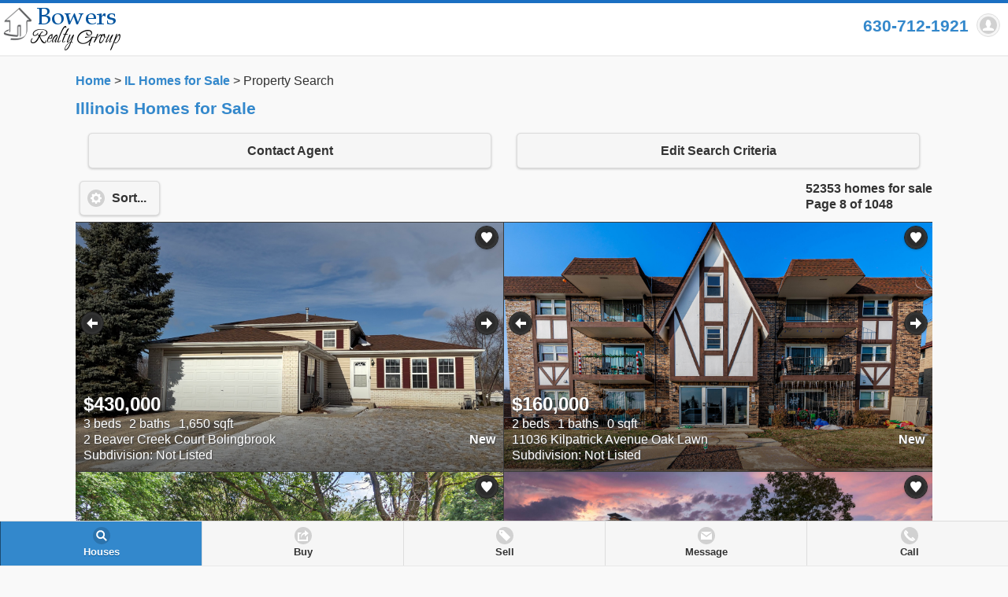

--- FILE ---
content_type: text/html; charset=UTF-8
request_url: https://www.teambowersrealtors.com/homes-for-sale/page=8/
body_size: 16289
content:
<!DOCTYPE html>
<head>
<base href="https://www.teambowersrealtors.com/" />
<meta http-equiv="content-type" content="text/html; charset=utf-8" />
<meta name="description" content="52353 homes for sale in  IL, view all photos, review property details, schedule showings, save favorites, and setup custom searches." /><title> IL Homes for Sale -  Real Estate | Bowers Realty Group</title><meta name="geo.placename" content="IL, USA"><meta name="geo.region" content="US-IL"><meta property="og:image" content="https://il-photos.s3.us-east-2.amazonaws.com/MRD12549463/MRD12549463_0.jpg"><meta property="og:image:width" content="600"><meta property="og:image:height" content="600"><meta property="og:image" content="https://il-photos.s3.us-east-2.amazonaws.com/MRD12550706/MRD12550706_0.jpg"><meta property="og:image:width" content="600"><meta property="og:image:height" content="600"><meta property="og:image" content="https://il-photos.s3.us-east-2.amazonaws.com/MRD12550756/MRD12550756_0.jpg"><meta property="og:image:width" content="600"><meta property="og:image:height" content="600"><meta property="og:image" content="https://il-photos.s3.us-east-2.amazonaws.com/MRD12551166/MRD12551166_0.jpg"><meta property="og:image:width" content="600"><meta property="og:image:height" content="600"><meta property="og:image" content="https://il-photos.s3.us-east-2.amazonaws.com/MRD12550473/MRD12550473_0.jpg"><meta property="og:image:width" content="600"><meta property="og:image:height" content="600"><meta property="og:image" content="https://il-photos.s3.us-east-2.amazonaws.com/MRD12547680/MRD12547680_0.jpg"><meta property="og:image:width" content="600"><meta property="og:image:height" content="600"><meta property="og:image" content="https://il-photos.s3.us-east-2.amazonaws.com/MRD12520853/MRD12520853_0.jpg"><meta property="og:image:width" content="600"><meta property="og:image:height" content="600"><meta property="og:image" content="https://il-photos.s3.us-east-2.amazonaws.com/MRD12550911/MRD12550911_0.jpg"><meta property="og:image:width" content="600"><meta property="og:image:height" content="600"><meta property="og:image" content="https://il-photos.s3.us-east-2.amazonaws.com/MRD12519041/MRD12519041_0.jpg"><meta property="og:image:width" content="600"><meta property="og:image:height" content="600"><meta property="og:image" content="https://il-photos.s3.us-east-2.amazonaws.com/MRD12548161/MRD12548161_0.jpg"><meta property="og:image:width" content="600"><meta property="og:image:height" content="600"><meta property="og:image" content="https://il-photos.s3.us-east-2.amazonaws.com/MRD12537928/MRD12537928_0.jpg"><meta property="og:image:width" content="600"><meta property="og:image:height" content="600"><meta property="og:image" content="https://il-photos.s3.us-east-2.amazonaws.com/MRD12551334/MRD12551334_0.jpg"><meta property="og:image:width" content="600"><meta property="og:image:height" content="600"><meta property="og:image" content="https://il-photos.s3.us-east-2.amazonaws.com/MRD12548089/MRD12548089_0.jpg"><meta property="og:image:width" content="600"><meta property="og:image:height" content="600"><meta property="og:image" content="https://il-photos.s3.us-east-2.amazonaws.com/MRD12547892/MRD12547892_0.jpg"><meta property="og:image:width" content="600"><meta property="og:image:height" content="600"><meta property="og:image" content="https://il-photos.s3.us-east-2.amazonaws.com/MRD12545509/MRD12545509_0.jpg"><meta property="og:image:width" content="600"><meta property="og:image:height" content="600"><meta property="og:image" content="https://il-photos.s3.us-east-2.amazonaws.com/MRD12531631/MRD12531631_0.jpg"><meta property="og:image:width" content="600"><meta property="og:image:height" content="600"><meta property="og:image" content="https://il-photos.s3.us-east-2.amazonaws.com/MRD12551059/MRD12551059_0.jpg"><meta property="og:image:width" content="600"><meta property="og:image:height" content="600"><meta property="og:image" content="https://il-photos.s3.us-east-2.amazonaws.com/MRD12548426/MRD12548426_0.jpg"><meta property="og:image:width" content="600"><meta property="og:image:height" content="600"><meta property="og:image" content="https://il-photos.s3.us-east-2.amazonaws.com/MRD12551010/MRD12551010_0.jpg"><meta property="og:image:width" content="600"><meta property="og:image:height" content="600"><meta property="og:image" content="https://il-photos.s3.us-east-2.amazonaws.com/MRD12544336/MRD12544336_0.jpg"><meta property="og:image:width" content="600"><meta property="og:image:height" content="600"><meta property="og:image" content="https://il-photos.s3.us-east-2.amazonaws.com/MRD12551093/MRD12551093_0.jpg"><meta property="og:image:width" content="600"><meta property="og:image:height" content="600"><meta property="og:image" content="https://il-photos.s3.us-east-2.amazonaws.com/MRD12534053/MRD12534053_0.jpg"><meta property="og:image:width" content="600"><meta property="og:image:height" content="600"><meta property="og:image" content="https://il-photos.s3.us-east-2.amazonaws.com/MRD12550165/MRD12550165_0.jpg"><meta property="og:image:width" content="600"><meta property="og:image:height" content="600"><meta property="og:image" content="https://il-photos.s3.us-east-2.amazonaws.com/MRD12550222/MRD12550222_0.jpg"><meta property="og:image:width" content="600"><meta property="og:image:height" content="600"><meta property="og:image" content="https://il-photos.s3.us-east-2.amazonaws.com/MRD12551076/MRD12551076_0.jpg"><meta property="og:image:width" content="600"><meta property="og:image:height" content="600"><meta property="og:image" content="https://il-photos.s3.us-east-2.amazonaws.com/MRD12550461/MRD12550461_0.jpg"><meta property="og:image:width" content="600"><meta property="og:image:height" content="600"><meta property="og:image" content="https://il-photos.s3.us-east-2.amazonaws.com/MRD12551878/MRD12551878_0.jpg"><meta property="og:image:width" content="600"><meta property="og:image:height" content="600"><meta property="og:image" content="https://il-photos.s3.us-east-2.amazonaws.com/MRD12495947/MRD12495947_0.jpg"><meta property="og:image:width" content="600"><meta property="og:image:height" content="600"><meta property="og:image" content="https://il-photos.s3.us-east-2.amazonaws.com/MRD12551074/MRD12551074_0.jpg"><meta property="og:image:width" content="600"><meta property="og:image:height" content="600"><meta property="og:image" content="https://il-photos.s3.us-east-2.amazonaws.com/MRD12544350/MRD12544350_0.jpg"><meta property="og:image:width" content="600"><meta property="og:image:height" content="600"><meta property="og:image" content="https://il-photos.s3.us-east-2.amazonaws.com/MRD12551023/MRD12551023_0.jpg"><meta property="og:image:width" content="600"><meta property="og:image:height" content="600"><meta property="og:image" content="https://il-photos.s3.us-east-2.amazonaws.com/MRD12550930/MRD12550930_0.jpg"><meta property="og:image:width" content="600"><meta property="og:image:height" content="600"><meta property="og:image" content="https://il-photos.s3.us-east-2.amazonaws.com/MRD12550768/MRD12550768_0.jpg"><meta property="og:image:width" content="600"><meta property="og:image:height" content="600"><meta property="og:image" content="https://il-photos.s3.us-east-2.amazonaws.com/MRD12551269/MRD12551269_0.jpg"><meta property="og:image:width" content="600"><meta property="og:image:height" content="600"><meta property="og:image" content="https://il-photos.s3.us-east-2.amazonaws.com/MRD12551175/MRD12551175_0.jpg"><meta property="og:image:width" content="600"><meta property="og:image:height" content="600"><meta property="og:image" content="https://il-photos.s3.us-east-2.amazonaws.com/MRD12551570/MRD12551570_0.jpg"><meta property="og:image:width" content="600"><meta property="og:image:height" content="600"><meta property="og:image" content="https://il-photos.s3.us-east-2.amazonaws.com/MRD12551276/MRD12551276_0.jpg"><meta property="og:image:width" content="600"><meta property="og:image:height" content="600"><meta property="og:image" content="https://il-photos.s3.us-east-2.amazonaws.com/MRD12540647/MRD12540647_0.jpg"><meta property="og:image:width" content="600"><meta property="og:image:height" content="600"><meta property="og:image" content="https://il-photos.s3.us-east-2.amazonaws.com/MRD12551494/MRD12551494_0.jpg"><meta property="og:image:width" content="600"><meta property="og:image:height" content="600"><meta property="og:image" content="https://il-photos.s3.us-east-2.amazonaws.com/MRD12514133/MRD12514133_0.jpg"><meta property="og:image:width" content="600"><meta property="og:image:height" content="600"><meta property="og:image" content="https://il-photos.s3.us-east-2.amazonaws.com/MRD12550386/MRD12550386_0.jpg"><meta property="og:image:width" content="600"><meta property="og:image:height" content="600"><meta property="og:image" content="https://il-photos.s3.us-east-2.amazonaws.com/MRD12551609/MRD12551609_0.jpg"><meta property="og:image:width" content="600"><meta property="og:image:height" content="600"><meta property="og:image" content="https://il-photos.s3.us-east-2.amazonaws.com/MRD12551595/MRD12551595_0.jpg"><meta property="og:image:width" content="600"><meta property="og:image:height" content="600"><meta property="og:image" content="https://il-photos.s3.us-east-2.amazonaws.com/MRD12551148/MRD12551148_0.jpg"><meta property="og:image:width" content="600"><meta property="og:image:height" content="600"><meta property="og:image" content="https://il-photos.s3.us-east-2.amazonaws.com/MRD12550984/MRD12550984_0.jpg"><meta property="og:image:width" content="600"><meta property="og:image:height" content="600"><meta property="og:image" content="https://il-photos.s3.us-east-2.amazonaws.com/MRD12550661/MRD12550661_0.jpg"><meta property="og:image:width" content="600"><meta property="og:image:height" content="600"><meta property="og:image" content="https://il-photos.s3.us-east-2.amazonaws.com/MRD12551645/MRD12551645_0.jpg"><meta property="og:image:width" content="600"><meta property="og:image:height" content="600"><meta property="og:image" content="https://il-photos.s3.us-east-2.amazonaws.com/MRD12551065/MRD12551065_0.jpg"><meta property="og:image:width" content="600"><meta property="og:image:height" content="600"><meta property="og:image" content="https://il-photos.s3.us-east-2.amazonaws.com/MRD12549672/MRD12549672_0.jpg"><meta property="og:image:width" content="600"><meta property="og:image:height" content="600"><meta property="og:image" content="https://il-photos.s3.us-east-2.amazonaws.com/MRD12551633/MRD12551633_0.jpg"><meta property="og:image:width" content="600"><meta property="og:image:height" content="600"><link href="/zzz/images/favicon.ico" rel="shortcut icon" type="image/vnd.microsoft.icon" />
<link rel="stylesheet" href="/jquery/jquery.mobile-1.4.5.min.css" />
<link rel="stylesheet" href="/zzz/css/brg-2-9.min.css" />
<meta name="viewport" content="width=device-width, initial-scale=1">
<link href="https://www.teambowersrealtors.com/zzz/images/BRG-icon-120.png" rel="apple-touch-icon" />
<link href="https://www.teambowersrealtors.com/zzz/images/BRG-icon-152.png" rel="apple-touch-icon" sizes="152x152" />
<link href="https://www.teambowersrealtors.com/zzz/images/BRG-icon-167.png" rel="apple-touch-icon" sizes="167x167" />
<link href="https://www.teambowersrealtors.com/zzz/images/BRG-icon-180.png" rel="apple-touch-icon" sizes="180x180" />
<link href="https://www.teambowersrealtors.com/zzz/images/BRG-icon-192.png" rel="icon" sizes="192x192" />
<link href="https://www.teambowersrealtors.com/zzz/images/BRG-icon-128.png" rel="icon" sizes="128x128" />
<script src="/jquery/jquery-1.11.3.min.js"></script>
<script src="/jquery/jquery.mobile-1.4.5.min.js"></script>
<!-- Global site tag (gtag.js) - Google Analytics -->
<script async src="https://www.googletagmanager.com/gtag/js?id=G-S822DRBVVP"></script>
<script>
  window.dataLayer = window.dataLayer || [];
  function gtag(){dataLayer.push(arguments);}
  gtag('js', new Date());

  gtag('config', 'G-S822DRBVVP');
</script>

<link rel="stylesheet" href="/jquery/redthemec.min.css" />






<link rel="next" href="https://www.teambowersrealtors.com/homes-for-sale/page=9/"/><link rel="prev" href="https://www.teambowersrealtors.com/homes-for-sale/page=7/"/>
</head>

<body>

<!-- Start of first page: #one -->
<div data-role="page" id="one">


<script type="text/javascript">


function close_account_panel() {

  	$(function(e)
		{
			$( "#panel-right-account" ).panel( "close" );
		}
	); // close function
return true;
}






</script>



			<div class="logo_wrapper">

    				
				<img alt="logo" src="https://www.teambowersrealtors.com/zzz/images/BRG Landscape PNG56.png" id="logo" onclick="window.document.location.href='https://www.teambowersrealtors.com/'" style="cursor: pointer;">
				<div style="float: right; margin-right: 10px;"><a href="#panel-right-account" id="PanelRightAccount" class="ui-btn ui-icon-user ui-btn-icon-notext ui-corner-all"></a></div>
				<div class="info-recap h1-bold-blue phone" style="float: right; margin: 10px;"><a href="tel:+1-630-712-1921" rel="external" style="text-decoration: none;">630-712-1921</a></div>
				
			</div>


		<div data-role="panel" id="panel-right-account" data-position="right" data-display="overlay">
			<!-- panel content goes here -->
			<a href="#PanelRightAccount" data-rel="close" class="ui-shadow ui-btn ui-corner-all ui-icon-delete ui-btn-icon-left">Close</a>
					
						<a href="#popupSignIn" data-rel="popup" data-position-to="window" data-transition="slideup" id="SignInMenuLink" style="text-decoration: none; text-shadow: none; font-size: 1em; font-weight: normal;" onclick="return close_account_panel();">Sign In</a><span>&nbsp;&nbsp;/&nbsp;&nbsp;</span><a href="#popupSignUp" data-rel="popup" data-position-to="window" data-transition="slideup" id="SignUpMenuLink" style="text-decoration: none; text-shadow: none; font-size: 1em; font-weight: normal;" onclick="return close_account_panel();">Sign Up</a><br /><br />
						<span style="text-decoration: none; text-shadow: none; font-size: 1em; font-weight: normal;">Logout</span><br /><br />
						<a href="#popupForgotPassword" data-rel="popup" data-position-to="window" data-transition="slideup" id="ForgotPasswordMenuLink" style="text-decoration: none; text-shadow: none; font-size: 1em; font-weight: normal;" onclick="return close_account_panel();">Forgot Password</a><br /><br />
						<span style="text-decoration: none; text-shadow: none; font-size: 1em; font-weight: normal;">Change Password</span><br /><br />
						<span style="text-decoration: none; text-shadow: none; font-size: 1em; font-weight: normal;">My Saved Homes</span><br /><br />
		</div><!-- /panel -->

	<div role="main" class="ui-content searchresults">

<div class="breadcrumbs" id="Breadcrumbs_Row">


	<a href="https://www.teambowersrealtors.com/" class="pathway" data-ajax="false">Home</a>
 &gt; <a href="https://www.teambowersrealtors.com/homes-for-sale/" class="pathway" data-ajax="false">IL Homes for Sale</a> &gt; <span> Property Search</span></div>
	<div style="clear:both;"></div>






				<div>
					<span>
						<H1><div class="info-recap h1-bold-blue">Illinois Homes for Sale</div>						</H1>
					</span> <!-- /page H1 name -->
				</div><!-- /H1  -->
			<div style="clear: both;"></div>





			<div class="rwd-5050block" style="height: 100%;">
					<div class="buttons-two-per-row">
                     <div class="ui-block-a">
						<div class="readdpadding"><a href="#panel-right-contact" class="ui-shadow ui-btn ui-corner-all" id="PanelContact">Contact Agent</a></div><!-- /PanelContact -->
					 </div><!-- /block a -->
                     <div class="ui-block-b">
					 <div class="readdpadding"><a href="/edit-search/" class="ui-shadow ui-btn ui-corner-all"  data-ajax="false" id="PageSearchForm">Edit Search Criteria</a></div><!-- /PageSearchForm -->
					 </div><!-- /block b -->
					 </div><!-- /buttons-two-per-row -->
				</div><!-- /rwd-5050block -->
			<div style="clear: both;"></div>






                <div class="clearboth"></div>
	            <div class="ui-grid-a" id="SortGrid">
                     <div class="ui-block-a">
						<a href="#popupSort" data-rel="popup" data-transition="slideup" class="ui-btn ui-corner-all ui-shadow ui-btn-inline ui-icon-gear ui-btn-icon-left ui-btn-a">Sort...</a>
						<div data-role="popup" id="popupSort" data-theme="a">
						        <ul data-role="listview" data-inset="true" style="margin-top: -1.5em; margin-bottom: -1.5em;">
						            <li data-role="list-divider" style="margin-top: -1.3em;">Sort By</li><li><a href="https://www.teambowersrealtors.com/homes-for-sale/ord=ListPrice-DESC/" data-ajax="false" onclick="return close_sort_button(event);">Price: High to Low</a></li><li><a href="https://www.teambowersrealtors.com/homes-for-sale/ord=ListPrice/" data-ajax="false" onclick="return close_sort_button(event);">Price: Low to High</a></li><li><a href="https://www.teambowersrealtors.com/homes-for-sale/ord=BedroomsTotal-DESC/" data-ajax="false" onclick="return close_sort_button(event);">Bedrooms</a></li><li><a href="https://www.teambowersrealtors.com/homes-for-sale/ord=BathroomsTotalInteger-DESC/" data-ajax="false" onclick="return close_sort_button(event);">Bathrooms</a></li><li><a href="https://www.teambowersrealtors.com/homes-for-sale/ord=ListingContractDate-DESC/" data-ajax="false" onclick="return close_sort_button(event);">Show Newest First</a></li>						        </ul>
						</div><!-- /Sort Button -->
		       	  </div><!-- /Button Block A -->
		       	  <div class="ui-block-b" style="margin: 0.5em 0;">
									<div class="info-recap" style="float: right;"><b>52353 homes for sale</b><br/><b>Page 8 of 1048</b>									</div>
		       	  </div><!-- /Button Block A -->
                 </div><!-- /SortGrid -->

			<div style="clear: both;"></div><div class="rwd-5050block" style="height: 100%;"><div class="ui-block-a search-home first-search-home tapvswipe lazy" id="12550661_23" data-url="https://www.teambowersrealtors.com/property/2-beaver-creek-court-bolingbrook-il-60490-12550661.php" data-src="https://il-photos.s3.us-east-2.amazonaws.com/MRD12550661/MRD12550661_0.jpg" style="background-size: cover;"><div class="ui-btn-left" style="margin-top: 20%; position: absolute;"><input type="button" class="button-left" id="left-button-12550661_23" data-icon="arrow-l" data-iconpos="notext" data-theme="b" value="Icon only"></div><div class="ui-btn-right"><input type="button" class="heart" id="heart-12550661" data-icon="heart" data-iconpos="notext" data-theme="b" value="Icon only"></div><div class="info p-tapvswipe"><div class="info-price gp-tapvswipe">&#36;430,000</div><div class="info-beds gp-tapvswipe">3 beds</div><div class="info-baths gp-tapvswipe">2 baths</div><div class="info-sqft gp-tapvswipe">1,650 sqft</div><div class="clearboth gp-tapvswipe"></div><div class="info-address gp-tapvswipe">2&nbsp;Beaver Creek&nbsp;Court&nbsp;Bolingbrook</div><div class="info-rebatetext gp-tapvswipe">New</div><div class="clearboth gp-tapvswipe"></div><div class="info-subdivision gp-tapvswipe">Subdivision: Not Listed</div></div><!-- /info --><div class="ui-btn-right" style="margin-top: 20%;"><input type="button" class="button-right" id="right-button-12550661_23" data-icon="arrow-r" data-iconpos="notext" data-theme="b" value="Icon only"></div></div><!-- /block a --><div class="ui-block-b search-home first-search-home tapvswipe lazy" id="12550461_19" data-url="https://www.teambowersrealtors.com/property/11036-kilpatrick-avenue-3sw-oak-lawn-il-60453-12550461.php" data-src="https://il-photos.s3.us-east-2.amazonaws.com/MRD12550461/MRD12550461_0.jpg" style="background-size: cover;"><div class="ui-btn-left" style="margin-top: 20%; position: absolute;"><input type="button" class="button-left" id="left-button-12550461_19" data-icon="arrow-l" data-iconpos="notext" data-theme="b" value="Icon only"></div><div class="ui-btn-right"><input type="button" class="heart" id="heart-12550461" data-icon="heart" data-iconpos="notext" data-theme="b" value="Icon only"></div><div class="info p-tapvswipe"><div class="info-price gp-tapvswipe">&#36;160,000</div><div class="info-beds gp-tapvswipe">2 beds</div><div class="info-baths gp-tapvswipe">1 baths</div><div class="info-sqft gp-tapvswipe">0 sqft</div><div class="clearboth gp-tapvswipe"></div><div class="info-address gp-tapvswipe">11036&nbsp;Kilpatrick&nbsp;Avenue&nbsp;Oak Lawn</div><div class="info-rebatetext gp-tapvswipe">New</div><div class="clearboth gp-tapvswipe"></div><div class="info-subdivision gp-tapvswipe">Subdivision: Not Listed</div></div><!-- /info --><div class="ui-btn-right" style="margin-top: 20%;"><input type="button" class="button-right" id="right-button-12550461_19" data-icon="arrow-r" data-iconpos="notext" data-theme="b" value="Icon only"></div></div><!-- /block b --></div><!-- /rwd-5050block --><div class="rwd-5050block" style="height: 100%;"><div class="ui-block-a search-home tapvswipe lazy" id="12551332_57" data-url="https://www.teambowersrealtors.com/property/8750-gurler-road-dekalb-il-60115-12551332.php" data-src="https://il-photos.s3.us-east-2.amazonaws.com/MRD12551332/MRD12551332_0.jpg" style="background-size: cover;"><div class="ui-btn-left" style="margin-top: 20%; position: absolute;"><input type="button" class="button-left" id="left-button-12551332_57" data-icon="arrow-l" data-iconpos="notext" data-theme="b" value="Icon only"></div><div class="ui-btn-right"><input type="button" class="heart" id="heart-12551332" data-icon="heart" data-iconpos="notext" data-theme="b" value="Icon only"></div><div class="info p-tapvswipe"><div class="info-price gp-tapvswipe">&#36;300,000</div><div class="info-beds gp-tapvswipe">2 beds</div><div class="info-baths gp-tapvswipe">1 baths</div><div class="info-sqft gp-tapvswipe">2,151 sqft</div><div class="clearboth gp-tapvswipe"></div><div class="info-address gp-tapvswipe">8750&nbsp;Gurler&nbsp;Road&nbsp;Dekalb</div><div class="info-rebatetext gp-tapvswipe">New</div><div class="clearboth gp-tapvswipe"></div><div class="info-subdivision gp-tapvswipe">Subdivision: Not Listed</div></div><!-- /info --><div class="ui-btn-right" style="margin-top: 20%;"><input type="button" class="button-right" id="right-button-12551332_57" data-icon="arrow-r" data-iconpos="notext" data-theme="b" value="Icon only"></div></div><!-- /block a --><div class="ui-block-b search-home tapvswipe lazy" id="12550295_33" data-url="https://www.teambowersrealtors.com/property/405-gilbert-avenue-la-grange-il-60625-12550295.php" data-src="https://il-photos.s3.us-east-2.amazonaws.com/MRD12550295/MRD12550295_0.jpg" style="background-size: cover;"><div class="ui-btn-left" style="margin-top: 20%; position: absolute;"><input type="button" class="button-left" id="left-button-12550295_33" data-icon="arrow-l" data-iconpos="notext" data-theme="b" value="Icon only"></div><div class="ui-btn-right"><input type="button" class="heart" id="heart-12550295" data-icon="heart" data-iconpos="notext" data-theme="b" value="Icon only"></div><div class="info p-tapvswipe"><div class="info-price gp-tapvswipe">&#36;529,900</div><div class="info-beds gp-tapvswipe">3 beds</div><div class="info-baths gp-tapvswipe">3 baths</div><div class="info-sqft gp-tapvswipe">2,295 sqft</div><div class="clearboth gp-tapvswipe"></div><div class="info-address gp-tapvswipe">405&nbsp;Gilbert&nbsp;Avenue&nbsp;La Grange</div><div class="info-rebatetext gp-tapvswipe">New</div><div class="clearboth gp-tapvswipe"></div><div class="info-subdivision gp-tapvswipe">Subdivision: Not Listed</div></div><!-- /info --><div class="ui-btn-right" style="margin-top: 20%;"><input type="button" class="button-right" id="right-button-12550295_33" data-icon="arrow-r" data-iconpos="notext" data-theme="b" value="Icon only"></div></div><!-- /block b --></div><!-- /rwd-5050block --><div class="rwd-5050block" style="height: 100%;"><div class="ui-block-a search-home tapvswipe lazy" id="12519041_21" data-url="https://www.teambowersrealtors.com/property/170-northwest-highway-406-park-ridge-il-60068-12519041.php" data-src="https://il-photos.s3.us-east-2.amazonaws.com/MRD12519041/MRD12519041_0.jpg" style="background-size: cover;"><div class="ui-btn-left" style="margin-top: 20%; position: absolute;"><input type="button" class="button-left" id="left-button-12519041_21" data-icon="arrow-l" data-iconpos="notext" data-theme="b" value="Icon only"></div><div class="ui-btn-right"><input type="button" class="heart" id="heart-12519041" data-icon="heart" data-iconpos="notext" data-theme="b" value="Icon only"></div><div class="info p-tapvswipe"><div class="info-price gp-tapvswipe">&#36;490,000</div><div class="info-beds gp-tapvswipe">2 beds</div><div class="info-baths gp-tapvswipe">2 baths</div><div class="info-sqft gp-tapvswipe">1,100 sqft</div><div class="clearboth gp-tapvswipe"></div><div class="info-address gp-tapvswipe">170&nbsp;Northwest&nbsp;Highway&nbsp;Park Ridge</div><div class="info-rebatetext gp-tapvswipe">New</div><div class="clearboth gp-tapvswipe"></div><div class="info-subdivision gp-tapvswipe">Subdivision: Not Listed</div></div><!-- /info --><div class="ui-btn-right" style="margin-top: 20%;"><input type="button" class="button-right" id="right-button-12519041_21" data-icon="arrow-r" data-iconpos="notext" data-theme="b" value="Icon only"></div></div><!-- /block a --><div class="ui-block-b search-home tapvswipe lazy" id="12551562_19" data-url="https://www.teambowersrealtors.com/property/294-madison-avenue-calumet-city-il-60409-12551562.php" data-src="https://il-photos.s3.us-east-2.amazonaws.com/MRD12551562/MRD12551562_0.jpg" style="background-size: cover;"><div class="ui-btn-left" style="margin-top: 20%; position: absolute;"><input type="button" class="button-left" id="left-button-12551562_19" data-icon="arrow-l" data-iconpos="notext" data-theme="b" value="Icon only"></div><div class="ui-btn-right"><input type="button" class="heart" id="heart-12551562" data-icon="heart" data-iconpos="notext" data-theme="b" value="Icon only"></div><div class="info p-tapvswipe"><div class="info-price gp-tapvswipe">&#36;209,900</div><div class="info-beds gp-tapvswipe">3 beds</div><div class="info-baths gp-tapvswipe">3 baths</div><div class="info-sqft gp-tapvswipe">2,407 sqft</div><div class="clearboth gp-tapvswipe"></div><div class="info-address gp-tapvswipe">294&nbsp;Madison&nbsp;Avenue&nbsp;Calumet City</div><div class="info-rebatetext gp-tapvswipe">New</div><div class="clearboth gp-tapvswipe"></div><div class="info-subdivision gp-tapvswipe">Subdivision: Not Listed</div></div><!-- /info --><div class="ui-btn-right" style="margin-top: 20%;"><input type="button" class="button-right" id="right-button-12551562_19" data-icon="arrow-r" data-iconpos="notext" data-theme="b" value="Icon only"></div></div><!-- /block b --></div><!-- /rwd-5050block --><div class="rwd-5050block" style="height: 100%;"><div class="ui-block-a search-home tapvswipe lazy" id="12551609_32" data-url="https://www.teambowersrealtors.com/property/8-hague-drive-antioch-il-60002-12551609.php" data-src="https://il-photos.s3.us-east-2.amazonaws.com/MRD12551609/MRD12551609_0.jpg" style="background-size: cover;"><div class="ui-btn-left" style="margin-top: 20%; position: absolute;"><input type="button" class="button-left" id="left-button-12551609_32" data-icon="arrow-l" data-iconpos="notext" data-theme="b" value="Icon only"></div><div class="ui-btn-right"><input type="button" class="heart" id="heart-12551609" data-icon="heart" data-iconpos="notext" data-theme="b" value="Icon only"></div><div class="info p-tapvswipe"><div class="info-price gp-tapvswipe">&#36;320,000</div><div class="info-beds gp-tapvswipe">2 beds</div><div class="info-baths gp-tapvswipe">2 baths</div><div class="info-sqft gp-tapvswipe">1,438 sqft</div><div class="clearboth gp-tapvswipe"></div><div class="info-address gp-tapvswipe">8&nbsp;Hague&nbsp;Drive&nbsp;Antioch</div><div class="info-rebatetext gp-tapvswipe">Contingent</div><div class="clearboth gp-tapvswipe"></div><div class="info-subdivision gp-tapvswipe">Subdivision: Not Listed</div></div><!-- /info --><div class="ui-btn-right" style="margin-top: 20%;"><input type="button" class="button-right" id="right-button-12551609_32" data-icon="arrow-r" data-iconpos="notext" data-theme="b" value="Icon only"></div></div><!-- /block a --><div class="ui-block-b search-home tapvswipe lazy" id="12540647_1" data-url="https://www.teambowersrealtors.com/property/550-michigan-city-road-3e-calumet-city-il-60409-12540647.php" data-src="https://il-photos.s3.us-east-2.amazonaws.com/MRD12540647/MRD12540647_0.jpg" style="background-size: cover;"><div class="ui-btn-right"><input type="button" class="heart" id="heart-12540647" data-icon="heart" data-iconpos="notext" data-theme="b" value="Icon only"></div><div class="info p-tapvswipe"><div class="info-price gp-tapvswipe">&#36;69,900</div><div class="info-beds gp-tapvswipe">2 beds</div><div class="info-baths gp-tapvswipe">1 baths</div><div class="info-sqft gp-tapvswipe">800 sqft</div><div class="clearboth gp-tapvswipe"></div><div class="info-address gp-tapvswipe">550&nbsp;Michigan City&nbsp;Road&nbsp;Calumet City</div><div class="info-rebatetext gp-tapvswipe">New</div><div class="clearboth gp-tapvswipe"></div><div class="info-subdivision gp-tapvswipe">Subdivision: Not Listed</div></div><!-- /info --></div><!-- /block b --></div><!-- /rwd-5050block --><div class="rwd-5050block" style="height: 100%;"><div class="ui-block-a search-home tapvswipe lazy" id="12551607_22" data-url="https://www.teambowersrealtors.com/property/5055-madison-street-507-skokie-il-60077-12551607.php" data-src="https://il-photos.s3.us-east-2.amazonaws.com/MRD12551607/MRD12551607_0.jpg" style="background-size: cover;"><div class="ui-btn-left" style="margin-top: 20%; position: absolute;"><input type="button" class="button-left" id="left-button-12551607_22" data-icon="arrow-l" data-iconpos="notext" data-theme="b" value="Icon only"></div><div class="ui-btn-right"><input type="button" class="heart" id="heart-12551607" data-icon="heart" data-iconpos="notext" data-theme="b" value="Icon only"></div><div class="info p-tapvswipe"><div class="info-price gp-tapvswipe">&#36;345,000</div><div class="info-beds gp-tapvswipe">2 beds</div><div class="info-baths gp-tapvswipe">2 baths</div><div class="info-sqft gp-tapvswipe">1,209 sqft</div><div class="clearboth gp-tapvswipe"></div><div class="info-address gp-tapvswipe">5055&nbsp;Madison&nbsp;Street&nbsp;Skokie</div><div class="info-rebatetext gp-tapvswipe">New</div><div class="clearboth gp-tapvswipe"></div><div class="info-subdivision gp-tapvswipe">Subdivision: Not Listed</div></div><!-- /info --><div class="ui-btn-right" style="margin-top: 20%;"><input type="button" class="button-right" id="right-button-12551607_22" data-icon="arrow-r" data-iconpos="notext" data-theme="b" value="Icon only"></div></div><!-- /block a --><div class="ui-block-b search-home tapvswipe lazy" id="12551576_26" data-url="https://www.teambowersrealtors.com/property/4508-azalea-avenue-monee-il-60449-12551576.php" data-src="https://il-photos.s3.us-east-2.amazonaws.com/MRD12551576/MRD12551576_0.jpg" style="background-size: cover;"><div class="ui-btn-left" style="margin-top: 20%; position: absolute;"><input type="button" class="button-left" id="left-button-12551576_26" data-icon="arrow-l" data-iconpos="notext" data-theme="b" value="Icon only"></div><div class="ui-btn-right"><input type="button" class="heart" id="heart-12551576" data-icon="heart" data-iconpos="notext" data-theme="b" value="Icon only"></div><div class="info p-tapvswipe"><div class="info-price gp-tapvswipe">&#36;299,900</div><div class="info-beds gp-tapvswipe">3 beds</div><div class="info-baths gp-tapvswipe">3 baths</div><div class="info-sqft gp-tapvswipe">2,113 sqft</div><div class="clearboth gp-tapvswipe"></div><div class="info-address gp-tapvswipe">4508&nbsp;Azalea&nbsp;Avenue&nbsp;Monee</div><div class="info-rebatetext gp-tapvswipe">New</div><div class="clearboth gp-tapvswipe"></div><div class="info-subdivision gp-tapvswipe">Subdivision: Not Listed</div></div><!-- /info --><div class="ui-btn-right" style="margin-top: 20%;"><input type="button" class="button-right" id="right-button-12551576_26" data-icon="arrow-r" data-iconpos="notext" data-theme="b" value="Icon only"></div></div><!-- /block b --></div><!-- /rwd-5050block --><div class="rwd-5050block" style="height: 100%;"><div class="ui-block-a search-home tapvswipe lazy" id="12549310_40" data-url="https://www.teambowersrealtors.com/property/2740-asbury-avenue-evanston-il-60201-12549310.php" data-src="https://il-photos.s3.us-east-2.amazonaws.com/MRD12549310/MRD12549310_0.jpg" style="background-size: cover;"><div class="ui-btn-left" style="margin-top: 20%; position: absolute;"><input type="button" class="button-left" id="left-button-12549310_40" data-icon="arrow-l" data-iconpos="notext" data-theme="b" value="Icon only"></div><div class="ui-btn-right"><input type="button" class="heart" id="heart-12549310" data-icon="heart" data-iconpos="notext" data-theme="b" value="Icon only"></div><div class="info p-tapvswipe"><div class="info-price gp-tapvswipe">&#36;1,295,000</div><div class="info-beds gp-tapvswipe">4 beds</div><div class="info-baths gp-tapvswipe">3 baths</div><div class="info-sqft gp-tapvswipe">2,585 sqft</div><div class="clearboth gp-tapvswipe"></div><div class="info-address gp-tapvswipe">2740&nbsp;Asbury&nbsp;Avenue&nbsp;Evanston</div><div class="info-rebatetext gp-tapvswipe">New</div><div class="clearboth gp-tapvswipe"></div><div class="info-subdivision gp-tapvswipe">Subdivision: Not Listed</div></div><!-- /info --><div class="ui-btn-right" style="margin-top: 20%;"><input type="button" class="button-right" id="right-button-12549310_40" data-icon="arrow-r" data-iconpos="notext" data-theme="b" value="Icon only"></div></div><!-- /block a --><div class="ui-block-b search-home tapvswipe lazy" id="12551595_33" data-url="https://www.teambowersrealtors.com/property/207-seabury-road-bolingbrook-il-60440-12551595.php" data-src="https://il-photos.s3.us-east-2.amazonaws.com/MRD12551595/MRD12551595_0.jpg" style="background-size: cover;"><div class="ui-btn-left" style="margin-top: 20%; position: absolute;"><input type="button" class="button-left" id="left-button-12551595_33" data-icon="arrow-l" data-iconpos="notext" data-theme="b" value="Icon only"></div><div class="ui-btn-right"><input type="button" class="heart" id="heart-12551595" data-icon="heart" data-iconpos="notext" data-theme="b" value="Icon only"></div><div class="info p-tapvswipe"><div class="info-price gp-tapvswipe">&#36;349,900</div><div class="info-beds gp-tapvswipe">4 beds</div><div class="info-baths gp-tapvswipe">3 baths</div><div class="info-sqft gp-tapvswipe">1,792 sqft</div><div class="clearboth gp-tapvswipe"></div><div class="info-address gp-tapvswipe">207&nbsp;Seabury&nbsp;Road&nbsp;Bolingbrook</div><div class="info-rebatetext gp-tapvswipe">New</div><div class="clearboth gp-tapvswipe"></div><div class="info-subdivision gp-tapvswipe">Subdivision: Not Listed</div></div><!-- /info --><div class="ui-btn-right" style="margin-top: 20%;"><input type="button" class="button-right" id="right-button-12551595_33" data-icon="arrow-r" data-iconpos="notext" data-theme="b" value="Icon only"></div></div><!-- /block b --></div><!-- /rwd-5050block --><div class="rwd-5050block" style="height: 100%;"><div class="ui-block-a search-home tapvswipe lazy" id="12551645_5" data-url="https://www.teambowersrealtors.com/property/2923-48th-court-cicero-il-60804-12551645.php" data-src="https://il-photos.s3.us-east-2.amazonaws.com/MRD12551645/MRD12551645_0.jpg" style="background-size: cover;"><div class="ui-btn-left" style="margin-top: 20%; position: absolute;"><input type="button" class="button-left" id="left-button-12551645_5" data-icon="arrow-l" data-iconpos="notext" data-theme="b" value="Icon only"></div><div class="ui-btn-right"><input type="button" class="heart" id="heart-12551645" data-icon="heart" data-iconpos="notext" data-theme="b" value="Icon only"></div><div class="info p-tapvswipe"><div class="info-price gp-tapvswipe">&#36;142,500</div><div class="info-beds gp-tapvswipe">3 beds</div><div class="info-baths gp-tapvswipe">1 baths</div><div class="info-sqft gp-tapvswipe">1,277 sqft</div><div class="clearboth gp-tapvswipe"></div><div class="info-address gp-tapvswipe">2923&nbsp;48th&nbsp;Court&nbsp;Cicero</div><div class="info-rebatetext gp-tapvswipe">New</div><div class="clearboth gp-tapvswipe"></div><div class="info-subdivision gp-tapvswipe">Subdivision: Not Listed</div></div><!-- /info --><div class="ui-btn-right" style="margin-top: 20%;"><input type="button" class="button-right" id="right-button-12551645_5" data-icon="arrow-r" data-iconpos="notext" data-theme="b" value="Icon only"></div></div><!-- /block a --><div class="ui-block-b search-home tapvswipe lazy" id="12551655_17" data-url="https://www.teambowersrealtors.com/property/8736-51st-avenue-oak-lawn-il-60453-12551655.php" data-src="https://il-photos.s3.us-east-2.amazonaws.com/MRD12551655/MRD12551655_0.jpg" style="background-size: cover;"><div class="ui-btn-left" style="margin-top: 20%; position: absolute;"><input type="button" class="button-left" id="left-button-12551655_17" data-icon="arrow-l" data-iconpos="notext" data-theme="b" value="Icon only"></div><div class="ui-btn-right"><input type="button" class="heart" id="heart-12551655" data-icon="heart" data-iconpos="notext" data-theme="b" value="Icon only"></div><div class="info p-tapvswipe"><div class="info-price gp-tapvswipe">&#36;259,900</div><div class="info-beds gp-tapvswipe">3 beds</div><div class="info-baths gp-tapvswipe">2 baths</div><div class="info-sqft gp-tapvswipe">1,082 sqft</div><div class="clearboth gp-tapvswipe"></div><div class="info-address gp-tapvswipe">8736&nbsp;51st&nbsp;Avenue&nbsp;Oak Lawn</div><div class="info-rebatetext gp-tapvswipe">New</div><div class="clearboth gp-tapvswipe"></div><div class="info-subdivision gp-tapvswipe">Subdivision: Not Listed</div></div><!-- /info --><div class="ui-btn-right" style="margin-top: 20%;"><input type="button" class="button-right" id="right-button-12551655_17" data-icon="arrow-r" data-iconpos="notext" data-theme="b" value="Icon only"></div></div><!-- /block b --></div><!-- /rwd-5050block --><div class="rwd-5050block" style="height: 100%;"><div class="ui-block-a search-home tapvswipe lazy" id="12551612_13" data-url="https://www.teambowersrealtors.com/property/14918-evers-street-dolton-il-60419-12551612.php" data-src="https://il-photos.s3.us-east-2.amazonaws.com/MRD12551612/MRD12551612_0.jpg" style="background-size: cover;"><div class="ui-btn-left" style="margin-top: 20%; position: absolute;"><input type="button" class="button-left" id="left-button-12551612_13" data-icon="arrow-l" data-iconpos="notext" data-theme="b" value="Icon only"></div><div class="ui-btn-right"><input type="button" class="heart" id="heart-12551612" data-icon="heart" data-iconpos="notext" data-theme="b" value="Icon only"></div><div class="info p-tapvswipe"><div class="info-price gp-tapvswipe">&#36;135,000</div><div class="info-beds gp-tapvswipe">2 beds</div><div class="info-baths gp-tapvswipe">2 baths</div><div class="info-sqft gp-tapvswipe">1,144 sqft</div><div class="clearboth gp-tapvswipe"></div><div class="info-address gp-tapvswipe">14918&nbsp;Evers&nbsp;Street&nbsp;Dolton</div><div class="info-rebatetext gp-tapvswipe">New</div><div class="clearboth gp-tapvswipe"></div><div class="info-subdivision gp-tapvswipe">Subdivision: Not Listed</div></div><!-- /info --><div class="ui-btn-right" style="margin-top: 20%;"><input type="button" class="button-right" id="right-button-12551612_13" data-icon="arrow-r" data-iconpos="notext" data-theme="b" value="Icon only"></div></div><!-- /block a --><div class="ui-block-b search-home tapvswipe lazy" id="12550705_34" data-url="https://www.teambowersrealtors.com/property/9202-birch-street-orland-park-il-60462-12550705.php" data-src="https://il-photos.s3.us-east-2.amazonaws.com/MRD12550705/MRD12550705_0.jpg" style="background-size: cover;"><div class="ui-btn-left" style="margin-top: 20%; position: absolute;"><input type="button" class="button-left" id="left-button-12550705_34" data-icon="arrow-l" data-iconpos="notext" data-theme="b" value="Icon only"></div><div class="ui-btn-right"><input type="button" class="heart" id="heart-12550705" data-icon="heart" data-iconpos="notext" data-theme="b" value="Icon only"></div><div class="info p-tapvswipe"><div class="info-price gp-tapvswipe">&#36;339,900</div><div class="info-beds gp-tapvswipe">3 beds</div><div class="info-baths gp-tapvswipe">2 baths</div><div class="info-sqft gp-tapvswipe">1,300 sqft</div><div class="clearboth gp-tapvswipe"></div><div class="info-address gp-tapvswipe">9202&nbsp;Birch&nbsp;Street&nbsp;Orland Park</div><div class="info-rebatetext gp-tapvswipe">New</div><div class="clearboth gp-tapvswipe"></div><div class="info-subdivision gp-tapvswipe">Subdivision: Fairway</div></div><!-- /info --><div class="ui-btn-right" style="margin-top: 20%;"><input type="button" class="button-right" id="right-button-12550705_34" data-icon="arrow-r" data-iconpos="notext" data-theme="b" value="Icon only"></div></div><!-- /block b --></div><!-- /rwd-5050block --><div class="rwd-5050block" style="height: 100%;"><div class="ui-block-a search-home tapvswipe lazy" id="12543336_41" data-url="https://www.teambowersrealtors.com/property/308-rustic-lane-algonquin-il-60102-12543336.php" data-src="https://il-photos.s3.us-east-2.amazonaws.com/MRD12543336/MRD12543336_0.jpg" style="background-size: cover;"><div class="ui-btn-left" style="margin-top: 20%; position: absolute;"><input type="button" class="button-left" id="left-button-12543336_41" data-icon="arrow-l" data-iconpos="notext" data-theme="b" value="Icon only"></div><div class="ui-btn-right"><input type="button" class="heart" id="heart-12543336" data-icon="heart" data-iconpos="notext" data-theme="b" value="Icon only"></div><div class="info p-tapvswipe"><div class="info-price gp-tapvswipe">&#36;439,900</div><div class="info-beds gp-tapvswipe">3 beds</div><div class="info-baths gp-tapvswipe">2 baths</div><div class="info-sqft gp-tapvswipe">2,420 sqft</div><div class="clearboth gp-tapvswipe"></div><div class="info-address gp-tapvswipe">308&nbsp;Rustic&nbsp;Lane&nbsp;Algonquin</div><div class="info-rebatetext gp-tapvswipe">New</div><div class="clearboth gp-tapvswipe"></div><div class="info-subdivision gp-tapvswipe">Subdivision: Gaslight South</div></div><!-- /info --><div class="ui-btn-right" style="margin-top: 20%;"><input type="button" class="button-right" id="right-button-12543336_41" data-icon="arrow-r" data-iconpos="notext" data-theme="b" value="Icon only"></div></div><!-- /block a --><div class="ui-block-b search-home tapvswipe lazy" id="12544336_30" data-url="https://www.teambowersrealtors.com/property/4116-192nd-court-211-country-club-hills-il-60478-12544336.php" data-src="https://il-photos.s3.us-east-2.amazonaws.com/MRD12544336/MRD12544336_0.jpg" style="background-size: cover;"><div class="ui-btn-left" style="margin-top: 20%; position: absolute;"><input type="button" class="button-left" id="left-button-12544336_30" data-icon="arrow-l" data-iconpos="notext" data-theme="b" value="Icon only"></div><div class="ui-btn-right"><input type="button" class="heart" id="heart-12544336" data-icon="heart" data-iconpos="notext" data-theme="b" value="Icon only"></div><div class="info p-tapvswipe"><div class="info-price gp-tapvswipe">&#36;160,000</div><div class="info-beds gp-tapvswipe">3 beds</div><div class="info-baths gp-tapvswipe">2 baths</div><div class="info-sqft gp-tapvswipe">1,500 sqft</div><div class="clearboth gp-tapvswipe"></div><div class="info-address gp-tapvswipe">4116&nbsp;192nd&nbsp;Court&nbsp;Country Club Hills</div><div class="info-rebatetext gp-tapvswipe">New</div><div class="clearboth gp-tapvswipe"></div><div class="info-subdivision gp-tapvswipe">Subdivision: Not Listed</div></div><!-- /info --><div class="ui-btn-right" style="margin-top: 20%;"><input type="button" class="button-right" id="right-button-12544336_30" data-icon="arrow-r" data-iconpos="notext" data-theme="b" value="Icon only"></div></div><!-- /block b --></div><!-- /rwd-5050block --><div class="rwd-5050block" style="height: 100%;"><div class="ui-block-a search-home tapvswipe lazy" id="12546650_22" data-url="https://www.teambowersrealtors.com/property/16918-orchard-ridge-avenue-hazel-crest-il-60429-12546650.php" data-src="https://il-photos.s3.us-east-2.amazonaws.com/MRD12546650/MRD12546650_0.jpg" style="background-size: cover;"><div class="ui-btn-left" style="margin-top: 20%; position: absolute;"><input type="button" class="button-left" id="left-button-12546650_22" data-icon="arrow-l" data-iconpos="notext" data-theme="b" value="Icon only"></div><div class="ui-btn-right"><input type="button" class="heart" id="heart-12546650" data-icon="heart" data-iconpos="notext" data-theme="b" value="Icon only"></div><div class="info p-tapvswipe"><div class="info-price gp-tapvswipe">&#36;135,000</div><div class="info-beds gp-tapvswipe">4 beds</div><div class="info-baths gp-tapvswipe">2 baths</div><div class="info-sqft gp-tapvswipe">1,295 sqft</div><div class="clearboth gp-tapvswipe"></div><div class="info-address gp-tapvswipe">16918&nbsp;Orchard Ridge&nbsp;Avenue&nbsp;Hazel Crest</div><div class="info-rebatetext gp-tapvswipe">New</div><div class="clearboth gp-tapvswipe"></div><div class="info-subdivision gp-tapvswipe">Subdivision: Not Listed</div></div><!-- /info --><div class="ui-btn-right" style="margin-top: 20%;"><input type="button" class="button-right" id="right-button-12546650_22" data-icon="arrow-r" data-iconpos="notext" data-theme="b" value="Icon only"></div></div><!-- /block a --><div class="ui-block-b search-home tapvswipe lazy" id="12549998_39" data-url="https://www.teambowersrealtors.com/property/782-baldwin-lane-romeoville-il-60446-12549998.php" data-src="https://il-photos.s3.us-east-2.amazonaws.com/MRD12549998/MRD12549998_0.jpg" style="background-size: cover;"><div class="ui-btn-left" style="margin-top: 20%; position: absolute;"><input type="button" class="button-left" id="left-button-12549998_39" data-icon="arrow-l" data-iconpos="notext" data-theme="b" value="Icon only"></div><div class="ui-btn-right"><input type="button" class="heart" id="heart-12549998" data-icon="heart" data-iconpos="notext" data-theme="b" value="Icon only"></div><div class="info p-tapvswipe"><div class="info-price gp-tapvswipe">&#36;415,000</div><div class="info-beds gp-tapvswipe">3 beds</div><div class="info-baths gp-tapvswipe">4 baths</div><div class="info-sqft gp-tapvswipe">3,140 sqft</div><div class="clearboth gp-tapvswipe"></div><div class="info-address gp-tapvswipe">782&nbsp;Baldwin&nbsp;Lane&nbsp;Romeoville</div><div class="info-rebatetext gp-tapvswipe">New</div><div class="clearboth gp-tapvswipe"></div><div class="info-subdivision gp-tapvswipe">Subdivision: Grand Haven</div></div><!-- /info --><div class="ui-btn-right" style="margin-top: 20%;"><input type="button" class="button-right" id="right-button-12549998_39" data-icon="arrow-r" data-iconpos="notext" data-theme="b" value="Icon only"></div></div><!-- /block b --></div><!-- /rwd-5050block --><div class="rwd-5050block" style="height: 100%;"><div class="ui-block-a search-home tapvswipe lazy" id="12542012_39" data-url="https://www.teambowersrealtors.com/property/7513-ainslie-street-harwood-heights-il-60706-12542012.php" data-src="https://il-photos.s3.us-east-2.amazonaws.com/MRD12542012/MRD12542012_0.jpg" style="background-size: cover;"><div class="ui-btn-left" style="margin-top: 20%; position: absolute;"><input type="button" class="button-left" id="left-button-12542012_39" data-icon="arrow-l" data-iconpos="notext" data-theme="b" value="Icon only"></div><div class="ui-btn-right"><input type="button" class="heart" id="heart-12542012" data-icon="heart" data-iconpos="notext" data-theme="b" value="Icon only"></div><div class="info p-tapvswipe"><div class="info-price gp-tapvswipe">&#36;449,999</div><div class="info-beds gp-tapvswipe">3 beds</div><div class="info-baths gp-tapvswipe">2 baths</div><div class="info-sqft gp-tapvswipe">2,050 sqft</div><div class="clearboth gp-tapvswipe"></div><div class="info-address gp-tapvswipe">7513&nbsp;Ainslie&nbsp;Street&nbsp;Harwood Heights</div><div class="info-rebatetext gp-tapvswipe">New</div><div class="clearboth gp-tapvswipe"></div><div class="info-subdivision gp-tapvswipe">Subdivision: Not Listed</div></div><!-- /info --><div class="ui-btn-right" style="margin-top: 20%;"><input type="button" class="button-right" id="right-button-12542012_39" data-icon="arrow-r" data-iconpos="notext" data-theme="b" value="Icon only"></div></div><!-- /block a --><div class="ui-block-b search-home tapvswipe lazy" id="12550222_30" data-url="https://www.teambowersrealtors.com/property/1534-cadillac-circle-romeoville-il-60446-12550222.php" data-src="https://il-photos.s3.us-east-2.amazonaws.com/MRD12550222/MRD12550222_0.jpg" style="background-size: cover;"><div class="ui-btn-left" style="margin-top: 20%; position: absolute;"><input type="button" class="button-left" id="left-button-12550222_30" data-icon="arrow-l" data-iconpos="notext" data-theme="b" value="Icon only"></div><div class="ui-btn-right"><input type="button" class="heart" id="heart-12550222" data-icon="heart" data-iconpos="notext" data-theme="b" value="Icon only"></div><div class="info p-tapvswipe"><div class="info-price gp-tapvswipe">&#36;319,900</div><div class="info-beds gp-tapvswipe">3 beds</div><div class="info-baths gp-tapvswipe">2 baths</div><div class="info-sqft gp-tapvswipe">1,710 sqft</div><div class="clearboth gp-tapvswipe"></div><div class="info-address gp-tapvswipe">1534&nbsp;Cadillac&nbsp;Circle&nbsp;Romeoville</div><div class="info-rebatetext gp-tapvswipe">New</div><div class="clearboth gp-tapvswipe"></div><div class="info-subdivision gp-tapvswipe">Subdivision: Not Listed</div></div><!-- /info --><div class="ui-btn-right" style="margin-top: 20%;"><input type="button" class="button-right" id="right-button-12550222_30" data-icon="arrow-r" data-iconpos="notext" data-theme="b" value="Icon only"></div></div><!-- /block b --></div><!-- /rwd-5050block --><div class="rwd-5050block" style="height: 100%;"><div class="ui-block-a search-home tapvswipe lazy" id="12551544_1" data-url="https://www.teambowersrealtors.com/property/1701-lakes-park-drive-new-lenox-il-60451-12551544.php" data-src="https://il-photos.s3.us-east-2.amazonaws.com/MRD12551544/MRD12551544_0.jpg" style="background-size: cover;"><div class="ui-btn-right"><input type="button" class="heart" id="heart-12551544" data-icon="heart" data-iconpos="notext" data-theme="b" value="Icon only"></div><div class="info p-tapvswipe"><div class="info-price gp-tapvswipe">&#36;539,090</div><div class="info-beds gp-tapvswipe">4 beds</div><div class="info-baths gp-tapvswipe">3 baths</div><div class="info-sqft gp-tapvswipe">2,630 sqft</div><div class="clearboth gp-tapvswipe"></div><div class="info-address gp-tapvswipe">1701&nbsp;Lakes Park&nbsp;Drive&nbsp;New Lenox</div><div class="info-rebatetext gp-tapvswipe">Contingent</div><div class="clearboth gp-tapvswipe"></div><div class="info-subdivision gp-tapvswipe">Subdivision: Lakes Park</div></div><!-- /info --></div><!-- /block a --><div class="ui-block-b search-home tapvswipe lazy" id="12550911_13" data-url="https://www.teambowersrealtors.com/property/938-hemlock-street-deerfield-il-60015-12550911.php" data-src="https://il-photos.s3.us-east-2.amazonaws.com/MRD12550911/MRD12550911_0.jpg" style="background-size: cover;"><div class="ui-btn-left" style="margin-top: 20%; position: absolute;"><input type="button" class="button-left" id="left-button-12550911_13" data-icon="arrow-l" data-iconpos="notext" data-theme="b" value="Icon only"></div><div class="ui-btn-right"><input type="button" class="heart" id="heart-12550911" data-icon="heart" data-iconpos="notext" data-theme="b" value="Icon only"></div><div class="info p-tapvswipe"><div class="info-price gp-tapvswipe">&#36;449,000</div><div class="info-beds gp-tapvswipe">3 beds</div><div class="info-baths gp-tapvswipe">1 baths</div><div class="info-sqft gp-tapvswipe">1,156 sqft</div><div class="clearboth gp-tapvswipe"></div><div class="info-address gp-tapvswipe">938&nbsp;Hemlock&nbsp;Street&nbsp;Deerfield</div><div class="info-rebatetext gp-tapvswipe">New</div><div class="clearboth gp-tapvswipe"></div><div class="info-subdivision gp-tapvswipe">Subdivision: Not Listed</div></div><!-- /info --><div class="ui-btn-right" style="margin-top: 20%;"><input type="button" class="button-right" id="right-button-12550911_13" data-icon="arrow-r" data-iconpos="notext" data-theme="b" value="Icon only"></div></div><!-- /block b --></div><!-- /rwd-5050block --><div class="rwd-5050block" style="height: 100%;"><div class="ui-block-a search-home tapvswipe lazy" id="12551680_28" data-url="https://www.teambowersrealtors.com/property/5734-oak-ridge-way-lisle-il-60532-12551680.php" data-src="https://il-photos.s3.us-east-2.amazonaws.com/MRD12551680/MRD12551680_0.jpg" style="background-size: cover;"><div class="ui-btn-left" style="margin-top: 20%; position: absolute;"><input type="button" class="button-left" id="left-button-12551680_28" data-icon="arrow-l" data-iconpos="notext" data-theme="b" value="Icon only"></div><div class="ui-btn-right"><input type="button" class="heart" id="heart-12551680" data-icon="heart" data-iconpos="notext" data-theme="b" value="Icon only"></div><div class="info p-tapvswipe"><div class="info-price gp-tapvswipe">&#36;758,000</div><div class="info-beds gp-tapvswipe">4 beds</div><div class="info-baths gp-tapvswipe">3 baths</div><div class="info-sqft gp-tapvswipe">2,600 sqft</div><div class="clearboth gp-tapvswipe"></div><div class="info-address gp-tapvswipe">5734&nbsp;Oak Ridge&nbsp;Way&nbsp;Lisle</div><div class="info-rebatetext gp-tapvswipe">New</div><div class="clearboth gp-tapvswipe"></div><div class="info-subdivision gp-tapvswipe">Subdivision: Arbor Trails</div></div><!-- /info --><div class="ui-btn-right" style="margin-top: 20%;"><input type="button" class="button-right" id="right-button-12551680_28" data-icon="arrow-r" data-iconpos="notext" data-theme="b" value="Icon only"></div></div><!-- /block a --><div class="ui-block-b search-home tapvswipe lazy" id="12551656_27" data-url="https://www.teambowersrealtors.com/property/4040-rose-avenue-lyons-il-60534-12551656.php" data-src="https://il-photos.s3.us-east-2.amazonaws.com/MRD12551656/MRD12551656_0.jpg" style="background-size: cover;"><div class="ui-btn-left" style="margin-top: 20%; position: absolute;"><input type="button" class="button-left" id="left-button-12551656_27" data-icon="arrow-l" data-iconpos="notext" data-theme="b" value="Icon only"></div><div class="ui-btn-right"><input type="button" class="heart" id="heart-12551656" data-icon="heart" data-iconpos="notext" data-theme="b" value="Icon only"></div><div class="info p-tapvswipe"><div class="info-price gp-tapvswipe">&#36;149,900</div><div class="info-beds gp-tapvswipe">3 beds</div><div class="info-baths gp-tapvswipe">2 baths</div><div class="info-sqft gp-tapvswipe">1,990 sqft</div><div class="clearboth gp-tapvswipe"></div><div class="info-address gp-tapvswipe">4040&nbsp;Rose&nbsp;Avenue&nbsp;Lyons</div><div class="info-rebatetext gp-tapvswipe">New</div><div class="clearboth gp-tapvswipe"></div><div class="info-subdivision gp-tapvswipe">Subdivision: Not Listed</div></div><!-- /info --><div class="ui-btn-right" style="margin-top: 20%;"><input type="button" class="button-right" id="right-button-12551656_27" data-icon="arrow-r" data-iconpos="notext" data-theme="b" value="Icon only"></div></div><!-- /block b --></div><!-- /rwd-5050block --><div class="rwd-5050block" style="height: 100%;"><div class="ui-block-a search-home tapvswipe lazy" id="12542102_31" data-url="https://www.teambowersrealtors.com/property/25449-us-highway-30--plainfield-il-60585-12542102.php" data-src="https://il-photos.s3.us-east-2.amazonaws.com/MRD12542102/MRD12542102_0.jpg" style="background-size: cover;"><div class="ui-btn-left" style="margin-top: 20%; position: absolute;"><input type="button" class="button-left" id="left-button-12542102_31" data-icon="arrow-l" data-iconpos="notext" data-theme="b" value="Icon only"></div><div class="ui-btn-right"><input type="button" class="heart" id="heart-12542102" data-icon="heart" data-iconpos="notext" data-theme="b" value="Icon only"></div><div class="info p-tapvswipe"><div class="info-price gp-tapvswipe">&#36;399,900</div><div class="info-beds gp-tapvswipe">3 beds</div><div class="info-baths gp-tapvswipe">2 baths</div><div class="info-sqft gp-tapvswipe">0 sqft</div><div class="clearboth gp-tapvswipe"></div><div class="info-address gp-tapvswipe">25449&nbsp;Us Highway 30&nbsp;&nbsp;Plainfield</div><div class="info-rebatetext gp-tapvswipe">New</div><div class="clearboth gp-tapvswipe"></div><div class="info-subdivision gp-tapvswipe">Subdivision: Not Listed</div></div><!-- /info --><div class="ui-btn-right" style="margin-top: 20%;"><input type="button" class="button-right" id="right-button-12542102_31" data-icon="arrow-r" data-iconpos="notext" data-theme="b" value="Icon only"></div></div><!-- /block a --><div class="ui-block-b search-home tapvswipe lazy" id="12551222_45" data-url="https://www.teambowersrealtors.com/property/1044-ellsworth-avenue-addison-il-60101-12551222.php" data-src="https://il-photos.s3.us-east-2.amazonaws.com/MRD12551222/MRD12551222_0.jpg" style="background-size: cover;"><div class="ui-btn-left" style="margin-top: 20%; position: absolute;"><input type="button" class="button-left" id="left-button-12551222_45" data-icon="arrow-l" data-iconpos="notext" data-theme="b" value="Icon only"></div><div class="ui-btn-right"><input type="button" class="heart" id="heart-12551222" data-icon="heart" data-iconpos="notext" data-theme="b" value="Icon only"></div><div class="info p-tapvswipe"><div class="info-price gp-tapvswipe">&#36;375,000</div><div class="info-beds gp-tapvswipe">3 beds</div><div class="info-baths gp-tapvswipe">1 baths</div><div class="info-sqft gp-tapvswipe">1,565 sqft</div><div class="clearboth gp-tapvswipe"></div><div class="info-address gp-tapvswipe">1044&nbsp;Ellsworth&nbsp;Avenue&nbsp;Addison</div><div class="info-rebatetext gp-tapvswipe">New</div><div class="clearboth gp-tapvswipe"></div><div class="info-subdivision gp-tapvswipe">Subdivision: Not Listed</div></div><!-- /info --><div class="ui-btn-right" style="margin-top: 20%;"><input type="button" class="button-right" id="right-button-12551222_45" data-icon="arrow-r" data-iconpos="notext" data-theme="b" value="Icon only"></div></div><!-- /block b --></div><!-- /rwd-5050block --><div class="rwd-5050block" style="height: 100%;"><div class="ui-block-a search-home tapvswipe lazy" id="12551717_10" data-url="https://www.teambowersrealtors.com/property/304-155th-place-calumet-city-il-60409-12551717.php" data-src="https://il-photos.s3.us-east-2.amazonaws.com/MRD12551717/MRD12551717_0.jpg" style="background-size: cover;"><div class="ui-btn-left" style="margin-top: 20%; position: absolute;"><input type="button" class="button-left" id="left-button-12551717_10" data-icon="arrow-l" data-iconpos="notext" data-theme="b" value="Icon only"></div><div class="ui-btn-right"><input type="button" class="heart" id="heart-12551717" data-icon="heart" data-iconpos="notext" data-theme="b" value="Icon only"></div><div class="info p-tapvswipe"><div class="info-price gp-tapvswipe">&#36;30,000</div><div class="info-beds gp-tapvswipe">3 beds</div><div class="info-baths gp-tapvswipe">3 baths</div><div class="info-sqft gp-tapvswipe">2,202 sqft</div><div class="clearboth gp-tapvswipe"></div><div class="info-address gp-tapvswipe">304&nbsp;155th&nbsp;Place&nbsp;Calumet City</div><div class="info-rebatetext gp-tapvswipe">New</div><div class="clearboth gp-tapvswipe"></div><div class="info-subdivision gp-tapvswipe">Subdivision: Not Listed</div></div><!-- /info --><div class="ui-btn-right" style="margin-top: 20%;"><input type="button" class="button-right" id="right-button-12551717_10" data-icon="arrow-r" data-iconpos="notext" data-theme="b" value="Icon only"></div></div><!-- /block a --><div class="ui-block-b search-home tapvswipe lazy" id="12550756_10" data-url="https://www.teambowersrealtors.com/property/55-64th-street-204-westmont-il-60559-12550756.php" data-src="https://il-photos.s3.us-east-2.amazonaws.com/MRD12550756/MRD12550756_0.jpg" style="background-size: cover;"><div class="ui-btn-left" style="margin-top: 20%; position: absolute;"><input type="button" class="button-left" id="left-button-12550756_10" data-icon="arrow-l" data-iconpos="notext" data-theme="b" value="Icon only"></div><div class="ui-btn-right"><input type="button" class="heart" id="heart-12550756" data-icon="heart" data-iconpos="notext" data-theme="b" value="Icon only"></div><div class="info p-tapvswipe"><div class="info-price gp-tapvswipe">&#36;129,900</div><div class="info-beds gp-tapvswipe">2 beds</div><div class="info-baths gp-tapvswipe">2 baths</div><div class="info-sqft gp-tapvswipe">750 sqft</div><div class="clearboth gp-tapvswipe"></div><div class="info-address gp-tapvswipe">55&nbsp;64th&nbsp;Street&nbsp;Westmont</div><div class="info-rebatetext gp-tapvswipe">New</div><div class="clearboth gp-tapvswipe"></div><div class="info-subdivision gp-tapvswipe">Subdivision: The Piers</div></div><!-- /info --><div class="ui-btn-right" style="margin-top: 20%;"><input type="button" class="button-right" id="right-button-12550756_10" data-icon="arrow-r" data-iconpos="notext" data-theme="b" value="Icon only"></div></div><!-- /block b --></div><!-- /rwd-5050block --><div class="rwd-5050block" style="height: 100%;"><div class="ui-block-a search-home tapvswipe lazy" id="12550794_23" data-url="https://www.teambowersrealtors.com/property/730-10th-avenue-la-grange-il-60525-12550794.php" data-src="https://il-photos.s3.us-east-2.amazonaws.com/MRD12550794/MRD12550794_0.jpg" style="background-size: cover;"><div class="ui-btn-left" style="margin-top: 20%; position: absolute;"><input type="button" class="button-left" id="left-button-12550794_23" data-icon="arrow-l" data-iconpos="notext" data-theme="b" value="Icon only"></div><div class="ui-btn-right"><input type="button" class="heart" id="heart-12550794" data-icon="heart" data-iconpos="notext" data-theme="b" value="Icon only"></div><div class="info p-tapvswipe"><div class="info-price gp-tapvswipe">&#36;494,900</div><div class="info-beds gp-tapvswipe">3 beds</div><div class="info-baths gp-tapvswipe">2 baths</div><div class="info-sqft gp-tapvswipe">2,285 sqft</div><div class="clearboth gp-tapvswipe"></div><div class="info-address gp-tapvswipe">730&nbsp;10th&nbsp;Avenue&nbsp;La Grange</div><div class="info-rebatetext gp-tapvswipe">New</div><div class="clearboth gp-tapvswipe"></div><div class="info-subdivision gp-tapvswipe">Subdivision: Not Listed</div></div><!-- /info --><div class="ui-btn-right" style="margin-top: 20%;"><input type="button" class="button-right" id="right-button-12550794_23" data-icon="arrow-r" data-iconpos="notext" data-theme="b" value="Icon only"></div></div><!-- /block a --><div class="ui-block-b search-home tapvswipe lazy" id="12548964_15" data-url="https://www.teambowersrealtors.com/property/1914-215th-place-sauk-village-il-60411-12548964.php" data-src="https://il-photos.s3.us-east-2.amazonaws.com/MRD12548964/MRD12548964_0.jpg" style="background-size: cover;"><div class="ui-btn-left" style="margin-top: 20%; position: absolute;"><input type="button" class="button-left" id="left-button-12548964_15" data-icon="arrow-l" data-iconpos="notext" data-theme="b" value="Icon only"></div><div class="ui-btn-right"><input type="button" class="heart" id="heart-12548964" data-icon="heart" data-iconpos="notext" data-theme="b" value="Icon only"></div><div class="info p-tapvswipe"><div class="info-price gp-tapvswipe">&#36;165,000</div><div class="info-beds gp-tapvswipe">3 beds</div><div class="info-baths gp-tapvswipe">1 baths</div><div class="info-sqft gp-tapvswipe">906 sqft</div><div class="clearboth gp-tapvswipe"></div><div class="info-address gp-tapvswipe">1914&nbsp;215th&nbsp;Place&nbsp;Sauk Village</div><div class="info-rebatetext gp-tapvswipe">New</div><div class="clearboth gp-tapvswipe"></div><div class="info-subdivision gp-tapvswipe">Subdivision: Southdale</div></div><!-- /info --><div class="ui-btn-right" style="margin-top: 20%;"><input type="button" class="button-right" id="right-button-12548964_15" data-icon="arrow-r" data-iconpos="notext" data-theme="b" value="Icon only"></div></div><!-- /block b --></div><!-- /rwd-5050block --><div class="rwd-5050block" style="height: 100%;"><div class="ui-block-a search-home tapvswipe lazy" id="12549944_26" data-url="https://www.teambowersrealtors.com/property/18w088-16th-street-villa-park-il-60181-12549944.php" data-src="https://il-photos.s3.us-east-2.amazonaws.com/MRD12549944/MRD12549944_0.jpg" style="background-size: cover;"><div class="ui-btn-left" style="margin-top: 20%; position: absolute;"><input type="button" class="button-left" id="left-button-12549944_26" data-icon="arrow-l" data-iconpos="notext" data-theme="b" value="Icon only"></div><div class="ui-btn-right"><input type="button" class="heart" id="heart-12549944" data-icon="heart" data-iconpos="notext" data-theme="b" value="Icon only"></div><div class="info p-tapvswipe"><div class="info-price gp-tapvswipe">&#36;287,000</div><div class="info-beds gp-tapvswipe">2 beds</div><div class="info-baths gp-tapvswipe">2 baths</div><div class="info-sqft gp-tapvswipe">963 sqft</div><div class="clearboth gp-tapvswipe"></div><div class="info-address gp-tapvswipe">18w088&nbsp;16th&nbsp;Street&nbsp;Villa Park</div><div class="info-rebatetext gp-tapvswipe">New</div><div class="clearboth gp-tapvswipe"></div><div class="info-subdivision gp-tapvswipe">Subdivision: Brandywine</div></div><!-- /info --><div class="ui-btn-right" style="margin-top: 20%;"><input type="button" class="button-right" id="right-button-12549944_26" data-icon="arrow-r" data-iconpos="notext" data-theme="b" value="Icon only"></div></div><!-- /block a --><div class="ui-block-b search-home tapvswipe lazy" id="12550916_15" data-url="https://www.teambowersrealtors.com/property/27692-oak-street-island-lake-il-60042-12550916.php" data-src="https://il-photos.s3.us-east-2.amazonaws.com/MRD12550916/MRD12550916_0.jpg" style="background-size: cover;"><div class="ui-btn-left" style="margin-top: 20%; position: absolute;"><input type="button" class="button-left" id="left-button-12550916_15" data-icon="arrow-l" data-iconpos="notext" data-theme="b" value="Icon only"></div><div class="ui-btn-right"><input type="button" class="heart" id="heart-12550916" data-icon="heart" data-iconpos="notext" data-theme="b" value="Icon only"></div><div class="info p-tapvswipe"><div class="info-price gp-tapvswipe">&#36;264,900</div><div class="info-beds gp-tapvswipe">3 beds</div><div class="info-baths gp-tapvswipe">1 baths</div><div class="info-sqft gp-tapvswipe">1,100 sqft</div><div class="clearboth gp-tapvswipe"></div><div class="info-address gp-tapvswipe">27692&nbsp;Oak&nbsp;Street&nbsp;Island Lake</div><div class="info-rebatetext gp-tapvswipe">New</div><div class="clearboth gp-tapvswipe"></div><div class="info-subdivision gp-tapvswipe">Subdivision: Mylith Park</div></div><!-- /info --><div class="ui-btn-right" style="margin-top: 20%;"><input type="button" class="button-right" id="right-button-12550916_15" data-icon="arrow-r" data-iconpos="notext" data-theme="b" value="Icon only"></div></div><!-- /block b --></div><!-- /rwd-5050block --><div class="rwd-5050block" style="height: 100%;"><div class="ui-block-a search-home tapvswipe lazy" id="12548426_49" data-url="https://www.teambowersrealtors.com/property/3386-saint-michel-court-st-charles-il-60175-12548426.php" data-src="https://il-photos.s3.us-east-2.amazonaws.com/MRD12548426/MRD12548426_0.jpg" style="background-size: cover;"><div class="ui-btn-left" style="margin-top: 20%; position: absolute;"><input type="button" class="button-left" id="left-button-12548426_49" data-icon="arrow-l" data-iconpos="notext" data-theme="b" value="Icon only"></div><div class="ui-btn-right"><input type="button" class="heart" id="heart-12548426" data-icon="heart" data-iconpos="notext" data-theme="b" value="Icon only"></div><div class="info p-tapvswipe"><div class="info-price gp-tapvswipe">&#36;385,000</div><div class="info-beds gp-tapvswipe">2 beds</div><div class="info-baths gp-tapvswipe">3 baths</div><div class="info-sqft gp-tapvswipe">1,995 sqft</div><div class="clearboth gp-tapvswipe"></div><div class="info-address gp-tapvswipe">3386&nbsp;Saint Michel&nbsp;Court&nbsp;St Charles</div><div class="info-rebatetext gp-tapvswipe">New</div><div class="clearboth gp-tapvswipe"></div><div class="info-subdivision gp-tapvswipe">Subdivision: Renaux Manor</div></div><!-- /info --><div class="ui-btn-right" style="margin-top: 20%;"><input type="button" class="button-right" id="right-button-12548426_49" data-icon="arrow-r" data-iconpos="notext" data-theme="b" value="Icon only"></div></div><!-- /block a --><div class="ui-block-b search-home tapvswipe lazy" id="12551116_5" data-url="https://www.teambowersrealtors.com/property/12316-82nd-avenue-palos-park-il-60464-12551116.php" data-src="https://il-photos.s3.us-east-2.amazonaws.com/MRD12551116/MRD12551116_0.jpg" style="background-size: cover;"><div class="ui-btn-left" style="margin-top: 20%; position: absolute;"><input type="button" class="button-left" id="left-button-12551116_5" data-icon="arrow-l" data-iconpos="notext" data-theme="b" value="Icon only"></div><div class="ui-btn-right"><input type="button" class="heart" id="heart-12551116" data-icon="heart" data-iconpos="notext" data-theme="b" value="Icon only"></div><div class="info p-tapvswipe"><div class="info-price gp-tapvswipe">&#36;859,000</div><div class="info-beds gp-tapvswipe">4 beds</div><div class="info-baths gp-tapvswipe">4 baths</div><div class="info-sqft gp-tapvswipe">2,849 sqft</div><div class="clearboth gp-tapvswipe"></div><div class="info-address gp-tapvswipe">12316&nbsp;82nd&nbsp;Avenue&nbsp;Palos Park</div><div class="info-rebatetext gp-tapvswipe">New</div><div class="clearboth gp-tapvswipe"></div><div class="info-subdivision gp-tapvswipe">Subdivision: Not Listed</div></div><!-- /info --><div class="ui-btn-right" style="margin-top: 20%;"><input type="button" class="button-right" id="right-button-12551116_5" data-icon="arrow-r" data-iconpos="notext" data-theme="b" value="Icon only"></div></div><!-- /block b --></div><!-- /rwd-5050block --><div class="rwd-5050block" style="height: 100%;"><div class="ui-block-a search-home tapvswipe lazy" id="12551878_24" data-url="https://www.teambowersrealtors.com/property/15309-arroyo-drive-oak-forest-il-60452-12551878.php" data-src="https://il-photos.s3.us-east-2.amazonaws.com/MRD12551878/MRD12551878_0.jpg" style="background-size: cover;"><div class="ui-btn-left" style="margin-top: 20%; position: absolute;"><input type="button" class="button-left" id="left-button-12551878_24" data-icon="arrow-l" data-iconpos="notext" data-theme="b" value="Icon only"></div><div class="ui-btn-right"><input type="button" class="heart" id="heart-12551878" data-icon="heart" data-iconpos="notext" data-theme="b" value="Icon only"></div><div class="info p-tapvswipe"><div class="info-price gp-tapvswipe">&#36;384,500</div><div class="info-beds gp-tapvswipe">4 beds</div><div class="info-baths gp-tapvswipe">2 baths</div><div class="info-sqft gp-tapvswipe">1,253 sqft</div><div class="clearboth gp-tapvswipe"></div><div class="info-address gp-tapvswipe">15309&nbsp;Arroyo&nbsp;Drive&nbsp;Oak Forest</div><div class="info-rebatetext gp-tapvswipe">New</div><div class="clearboth gp-tapvswipe"></div><div class="info-subdivision gp-tapvswipe">Subdivision: Not Listed</div></div><!-- /info --><div class="ui-btn-right" style="margin-top: 20%;"><input type="button" class="button-right" id="right-button-12551878_24" data-icon="arrow-r" data-iconpos="notext" data-theme="b" value="Icon only"></div></div><!-- /block a --><div class="ui-block-b search-home tapvswipe lazy" id="12547406_52" data-url="https://www.teambowersrealtors.com/property/3562-hidden-fawn-drive-elgin-il-60124-12547406.php" data-src="https://il-photos.s3.us-east-2.amazonaws.com/MRD12547406/MRD12547406_0.jpg" style="background-size: cover;"><div class="ui-btn-left" style="margin-top: 20%; position: absolute;"><input type="button" class="button-left" id="left-button-12547406_52" data-icon="arrow-l" data-iconpos="notext" data-theme="b" value="Icon only"></div><div class="ui-btn-right"><input type="button" class="heart" id="heart-12547406" data-icon="heart" data-iconpos="notext" data-theme="b" value="Icon only"></div><div class="info p-tapvswipe"><div class="info-price gp-tapvswipe">&#36;700,000</div><div class="info-beds gp-tapvswipe">4 beds</div><div class="info-baths gp-tapvswipe">5 baths</div><div class="info-sqft gp-tapvswipe">3,342 sqft</div><div class="clearboth gp-tapvswipe"></div><div class="info-address gp-tapvswipe">3562&nbsp;Hidden Fawn&nbsp;Drive&nbsp;Elgin</div><div class="info-rebatetext gp-tapvswipe">New</div><div class="clearboth gp-tapvswipe"></div><div class="info-subdivision gp-tapvswipe">Subdivision: Highland Woods</div></div><!-- /info --><div class="ui-btn-right" style="margin-top: 20%;"><input type="button" class="button-right" id="right-button-12547406_52" data-icon="arrow-r" data-iconpos="notext" data-theme="b" value="Icon only"></div></div><!-- /block b --></div><!-- /rwd-5050block --><div class="rwd-5050block" style="height: 100%;"><div class="ui-block-a search-home tapvswipe lazy" id="12551903_27" data-url="https://www.teambowersrealtors.com/property/4218-konrad-avenue-lyons-il-60534-12551903.php" data-src="https://il-photos.s3.us-east-2.amazonaws.com/MRD12551903/MRD12551903_0.jpg" style="background-size: cover;"><div class="ui-btn-left" style="margin-top: 20%; position: absolute;"><input type="button" class="button-left" id="left-button-12551903_27" data-icon="arrow-l" data-iconpos="notext" data-theme="b" value="Icon only"></div><div class="ui-btn-right"><input type="button" class="heart" id="heart-12551903" data-icon="heart" data-iconpos="notext" data-theme="b" value="Icon only"></div><div class="info p-tapvswipe"><div class="info-price gp-tapvswipe">&#36;339,900</div><div class="info-beds gp-tapvswipe">3 beds</div><div class="info-baths gp-tapvswipe">3 baths</div><div class="info-sqft gp-tapvswipe">2,375 sqft</div><div class="clearboth gp-tapvswipe"></div><div class="info-address gp-tapvswipe">4218&nbsp;Konrad&nbsp;Avenue&nbsp;Lyons</div><div class="info-rebatetext gp-tapvswipe">New</div><div class="clearboth gp-tapvswipe"></div><div class="info-subdivision gp-tapvswipe">Subdivision: Not Listed</div></div><!-- /info --><div class="ui-btn-right" style="margin-top: 20%;"><input type="button" class="button-right" id="right-button-12551903_27" data-icon="arrow-r" data-iconpos="notext" data-theme="b" value="Icon only"></div></div><!-- /block a --><div class="ui-block-b search-home tapvswipe lazy" id="12551899_21" data-url="https://www.teambowersrealtors.com/property/2087-millpond-lane-hanover-park-il-60133-12551899.php" data-src="https://il-photos.s3.us-east-2.amazonaws.com/MRD12551899/MRD12551899_0.jpg" style="background-size: cover;"><div class="ui-btn-left" style="margin-top: 20%; position: absolute;"><input type="button" class="button-left" id="left-button-12551899_21" data-icon="arrow-l" data-iconpos="notext" data-theme="b" value="Icon only"></div><div class="ui-btn-right"><input type="button" class="heart" id="heart-12551899" data-icon="heart" data-iconpos="notext" data-theme="b" value="Icon only"></div><div class="info p-tapvswipe"><div class="info-price gp-tapvswipe">&#36;319,000</div><div class="info-beds gp-tapvswipe">3 beds</div><div class="info-baths gp-tapvswipe">2 baths</div><div class="info-sqft gp-tapvswipe">1,204 sqft</div><div class="clearboth gp-tapvswipe"></div><div class="info-address gp-tapvswipe">2087&nbsp;Millpond&nbsp;Lane&nbsp;Hanover Park</div><div class="info-rebatetext gp-tapvswipe">New</div><div class="clearboth gp-tapvswipe"></div><div class="info-subdivision gp-tapvswipe">Subdivision: Woodland Trails</div></div><!-- /info --><div class="ui-btn-right" style="margin-top: 20%;"><input type="button" class="button-right" id="right-button-12551899_21" data-icon="arrow-r" data-iconpos="notext" data-theme="b" value="Icon only"></div></div><!-- /block b --></div><!-- /rwd-5050block --><div class="rwd-5050block" style="height: 100%;"><div class="ui-block-a search-home tapvswipe lazy" id="12550825_21" data-url="https://www.teambowersrealtors.com/property/15206-ingleside-street-south-holland-il-60473-12550825.php" data-src="https://il-photos.s3.us-east-2.amazonaws.com/MRD12550825/MRD12550825_0.jpg" style="background-size: cover;"><div class="ui-btn-left" style="margin-top: 20%; position: absolute;"><input type="button" class="button-left" id="left-button-12550825_21" data-icon="arrow-l" data-iconpos="notext" data-theme="b" value="Icon only"></div><div class="ui-btn-right"><input type="button" class="heart" id="heart-12550825" data-icon="heart" data-iconpos="notext" data-theme="b" value="Icon only"></div><div class="info p-tapvswipe"><div class="info-price gp-tapvswipe">&#36;449,900</div><div class="info-beds gp-tapvswipe">4 beds</div><div class="info-baths gp-tapvswipe">3 baths</div><div class="info-sqft gp-tapvswipe">1,463 sqft</div><div class="clearboth gp-tapvswipe"></div><div class="info-address gp-tapvswipe">15206&nbsp;Ingleside&nbsp;Street&nbsp;South Holland</div><div class="info-rebatetext gp-tapvswipe">New</div><div class="clearboth gp-tapvswipe"></div><div class="info-subdivision gp-tapvswipe">Subdivision: Not Listed</div></div><!-- /info --><div class="ui-btn-right" style="margin-top: 20%;"><input type="button" class="button-right" id="right-button-12550825_21" data-icon="arrow-r" data-iconpos="notext" data-theme="b" value="Icon only"></div></div><!-- /block a --><div class="ui-block-b search-home tapvswipe lazy" id="12551290_37" data-url="https://www.teambowersrealtors.com/property/10639-misty-hill-road-orland-park-il-60462-12551290.php" data-src="https://il-photos.s3.us-east-2.amazonaws.com/MRD12551290/MRD12551290_0.jpg" style="background-size: cover;"><div class="ui-btn-left" style="margin-top: 20%; position: absolute;"><input type="button" class="button-left" id="left-button-12551290_37" data-icon="arrow-l" data-iconpos="notext" data-theme="b" value="Icon only"></div><div class="ui-btn-right"><input type="button" class="heart" id="heart-12551290" data-icon="heart" data-iconpos="notext" data-theme="b" value="Icon only"></div><div class="info p-tapvswipe"><div class="info-price gp-tapvswipe">&#36;1,299,000</div><div class="info-beds gp-tapvswipe">5 beds</div><div class="info-baths gp-tapvswipe">6 baths</div><div class="info-sqft gp-tapvswipe">9,830 sqft</div><div class="clearboth gp-tapvswipe"></div><div class="info-address gp-tapvswipe">10639&nbsp;Misty Hill&nbsp;Road&nbsp;Orland Park</div><div class="info-rebatetext gp-tapvswipe">New</div><div class="clearboth gp-tapvswipe"></div><div class="info-subdivision gp-tapvswipe">Subdivision: Crystal Tree</div></div><!-- /info --><div class="ui-btn-right" style="margin-top: 20%;"><input type="button" class="button-right" id="right-button-12551290_37" data-icon="arrow-r" data-iconpos="notext" data-theme="b" value="Icon only"></div></div><!-- /block b --></div><!-- /rwd-5050block --><div class="rwd-5050block" style="height: 100%;"><div class="ui-block-a search-home tapvswipe lazy" id="12551632_21" data-url="https://www.teambowersrealtors.com/property/18037-ridgewood-avenue-lansing-il-60438-12551632.php" data-src="https://il-photos.s3.us-east-2.amazonaws.com/MRD12551632/MRD12551632_0.jpg" style="background-size: cover;"><div class="ui-btn-left" style="margin-top: 20%; position: absolute;"><input type="button" class="button-left" id="left-button-12551632_21" data-icon="arrow-l" data-iconpos="notext" data-theme="b" value="Icon only"></div><div class="ui-btn-right"><input type="button" class="heart" id="heart-12551632" data-icon="heart" data-iconpos="notext" data-theme="b" value="Icon only"></div><div class="info p-tapvswipe"><div class="info-price gp-tapvswipe">&#36;265,000</div><div class="info-beds gp-tapvswipe">3 beds</div><div class="info-baths gp-tapvswipe">2 baths</div><div class="info-sqft gp-tapvswipe">1,170 sqft</div><div class="clearboth gp-tapvswipe"></div><div class="info-address gp-tapvswipe">18037&nbsp;Ridgewood&nbsp;Avenue&nbsp;Lansing</div><div class="info-rebatetext gp-tapvswipe">New</div><div class="clearboth gp-tapvswipe"></div><div class="info-subdivision gp-tapvswipe">Subdivision: Not Listed</div></div><!-- /info --><div class="ui-btn-right" style="margin-top: 20%;"><input type="button" class="button-right" id="right-button-12551632_21" data-icon="arrow-r" data-iconpos="notext" data-theme="b" value="Icon only"></div></div><!-- /block a --><div class="ui-block-b search-home tapvswipe lazy" id="12550261_21" data-url="https://www.teambowersrealtors.com/property/936-old-willow-road-104-prospect-heights-il-60070-12550261.php" data-src="https://il-photos.s3.us-east-2.amazonaws.com/MRD12550261/MRD12550261_0.jpg" style="background-size: cover;"><div class="ui-btn-left" style="margin-top: 20%; position: absolute;"><input type="button" class="button-left" id="left-button-12550261_21" data-icon="arrow-l" data-iconpos="notext" data-theme="b" value="Icon only"></div><div class="ui-btn-right"><input type="button" class="heart" id="heart-12550261" data-icon="heart" data-iconpos="notext" data-theme="b" value="Icon only"></div><div class="info p-tapvswipe"><div class="info-price gp-tapvswipe">&#36;219,000</div><div class="info-beds gp-tapvswipe">2 beds</div><div class="info-baths gp-tapvswipe">2 baths</div><div class="info-sqft gp-tapvswipe">1,158 sqft</div><div class="clearboth gp-tapvswipe"></div><div class="info-address gp-tapvswipe">936&nbsp;Old Willow&nbsp;Road&nbsp;Prospect Heights</div><div class="info-rebatetext gp-tapvswipe">New</div><div class="clearboth gp-tapvswipe"></div><div class="info-subdivision gp-tapvswipe">Subdivision: Not Listed</div></div><!-- /info --><div class="ui-btn-right" style="margin-top: 20%;"><input type="button" class="button-right" id="right-button-12550261_21" data-icon="arrow-r" data-iconpos="notext" data-theme="b" value="Icon only"></div></div><!-- /block b --></div><!-- /rwd-5050block --><div class="rwd-5050block" style="height: 100%;"><div class="ui-block-a search-home tapvswipe lazy" id="12551146_10" data-url="https://www.teambowersrealtors.com/property/512-156th-place-calumet-city-il-60409-12551146.php" data-src="https://il-photos.s3.us-east-2.amazonaws.com/MRD12551146/MRD12551146_0.jpg" style="background-size: cover;"><div class="ui-btn-left" style="margin-top: 20%; position: absolute;"><input type="button" class="button-left" id="left-button-12551146_10" data-icon="arrow-l" data-iconpos="notext" data-theme="b" value="Icon only"></div><div class="ui-btn-right"><input type="button" class="heart" id="heart-12551146" data-icon="heart" data-iconpos="notext" data-theme="b" value="Icon only"></div><div class="info p-tapvswipe"><div class="info-price gp-tapvswipe">&#36;79,900</div><div class="info-beds gp-tapvswipe">4 beds</div><div class="info-baths gp-tapvswipe">2 baths</div><div class="info-sqft gp-tapvswipe">1,920 sqft</div><div class="clearboth gp-tapvswipe"></div><div class="info-address gp-tapvswipe">512&nbsp;156th&nbsp;Place&nbsp;Calumet City</div><div class="info-rebatetext gp-tapvswipe">New</div><div class="clearboth gp-tapvswipe"></div><div class="info-subdivision gp-tapvswipe">Subdivision: Not Listed</div></div><!-- /info --><div class="ui-btn-right" style="margin-top: 20%;"><input type="button" class="button-right" id="right-button-12551146_10" data-icon="arrow-r" data-iconpos="notext" data-theme="b" value="Icon only"></div></div><!-- /block a --><div class="ui-block-b search-home tapvswipe lazy" id="12551170_8" data-url="https://www.teambowersrealtors.com/property/15531-millard-avenue-markham-il-60428-12551170.php" data-src="https://il-photos.s3.us-east-2.amazonaws.com/MRD12551170/MRD12551170_0.jpg" style="background-size: cover;"><div class="ui-btn-left" style="margin-top: 20%; position: absolute;"><input type="button" class="button-left" id="left-button-12551170_8" data-icon="arrow-l" data-iconpos="notext" data-theme="b" value="Icon only"></div><div class="ui-btn-right"><input type="button" class="heart" id="heart-12551170" data-icon="heart" data-iconpos="notext" data-theme="b" value="Icon only"></div><div class="info p-tapvswipe"><div class="info-price gp-tapvswipe">&#36;220,000</div><div class="info-beds gp-tapvswipe">4 beds</div><div class="info-baths gp-tapvswipe">2 baths</div><div class="info-sqft gp-tapvswipe">904 sqft</div><div class="clearboth gp-tapvswipe"></div><div class="info-address gp-tapvswipe">15531&nbsp;Millard&nbsp;Avenue&nbsp;Markham</div><div class="info-rebatetext gp-tapvswipe">New</div><div class="clearboth gp-tapvswipe"></div><div class="info-subdivision gp-tapvswipe">Subdivision: Not Listed</div></div><!-- /info --><div class="ui-btn-right" style="margin-top: 20%;"><input type="button" class="button-right" id="right-button-12551170_8" data-icon="arrow-r" data-iconpos="notext" data-theme="b" value="Icon only"></div></div><!-- /block b --></div><!-- /rwd-5050block --><div class="rwd-5050block" style="height: 100%;"><div class="ui-block-a search-home tapvswipe lazy" id="12551439_28" data-url="https://www.teambowersrealtors.com/property/14927-kenton-avenue-midlothian-il-60445-12551439.php" data-src="https://il-photos.s3.us-east-2.amazonaws.com/MRD12551439/MRD12551439_0.jpg" style="background-size: cover;"><div class="ui-btn-left" style="margin-top: 20%; position: absolute;"><input type="button" class="button-left" id="left-button-12551439_28" data-icon="arrow-l" data-iconpos="notext" data-theme="b" value="Icon only"></div><div class="ui-btn-right"><input type="button" class="heart" id="heart-12551439" data-icon="heart" data-iconpos="notext" data-theme="b" value="Icon only"></div><div class="info p-tapvswipe"><div class="info-price gp-tapvswipe">&#36;284,900</div><div class="info-beds gp-tapvswipe">3 beds</div><div class="info-baths gp-tapvswipe">2 baths</div><div class="info-sqft gp-tapvswipe">0 sqft</div><div class="clearboth gp-tapvswipe"></div><div class="info-address gp-tapvswipe">14927&nbsp;Kenton&nbsp;Avenue&nbsp;Midlothian</div><div class="info-rebatetext gp-tapvswipe">New</div><div class="clearboth gp-tapvswipe"></div><div class="info-subdivision gp-tapvswipe">Subdivision: Not Listed</div></div><!-- /info --><div class="ui-btn-right" style="margin-top: 20%;"><input type="button" class="button-right" id="right-button-12551439_28" data-icon="arrow-r" data-iconpos="notext" data-theme="b" value="Icon only"></div></div><!-- /block a --><div class="ui-block-b search-home tapvswipe lazy" id="12551300_15" data-url="https://www.teambowersrealtors.com/property/4203-calder-lane-4203-aurora-il-60504-12551300.php" data-src="https://il-photos.s3.us-east-2.amazonaws.com/MRD12551300/MRD12551300_0.jpg" style="background-size: cover;"><div class="ui-btn-left" style="margin-top: 20%; position: absolute;"><input type="button" class="button-left" id="left-button-12551300_15" data-icon="arrow-l" data-iconpos="notext" data-theme="b" value="Icon only"></div><div class="ui-btn-right"><input type="button" class="heart" id="heart-12551300" data-icon="heart" data-iconpos="notext" data-theme="b" value="Icon only"></div><div class="info p-tapvswipe"><div class="info-price gp-tapvswipe">&#36;465,000</div><div class="info-beds gp-tapvswipe">3 beds</div><div class="info-baths gp-tapvswipe">3 baths</div><div class="info-sqft gp-tapvswipe">1,827 sqft</div><div class="clearboth gp-tapvswipe"></div><div class="info-address gp-tapvswipe">4203&nbsp;Calder&nbsp;Lane&nbsp;Aurora</div><div class="info-rebatetext gp-tapvswipe">New</div><div class="clearboth gp-tapvswipe"></div><div class="info-subdivision gp-tapvswipe">Subdivision: Gramercy Square</div></div><!-- /info --><div class="ui-btn-right" style="margin-top: 20%;"><input type="button" class="button-right" id="right-button-12551300_15" data-icon="arrow-r" data-iconpos="notext" data-theme="b" value="Icon only"></div></div><!-- /block b --></div><!-- /rwd-5050block --><div class="rwd-5050block" style="height: 100%;"><div class="ui-block-a search-home tapvswipe lazy" id="12550718_12" data-url="https://www.teambowersrealtors.com/property/971-windsor-road-highland-park-il-60035-12550718.php" data-src="https://il-photos.s3.us-east-2.amazonaws.com/MRD12550718/MRD12550718_0.jpg" style="background-size: cover;"><div class="ui-btn-left" style="margin-top: 20%; position: absolute;"><input type="button" class="button-left" id="left-button-12550718_12" data-icon="arrow-l" data-iconpos="notext" data-theme="b" value="Icon only"></div><div class="ui-btn-right"><input type="button" class="heart" id="heart-12550718" data-icon="heart" data-iconpos="notext" data-theme="b" value="Icon only"></div><div class="info p-tapvswipe"><div class="info-price gp-tapvswipe">&#36;399,000</div><div class="info-beds gp-tapvswipe">3 beds</div><div class="info-baths gp-tapvswipe">2 baths</div><div class="info-sqft gp-tapvswipe">1,373 sqft</div><div class="clearboth gp-tapvswipe"></div><div class="info-address gp-tapvswipe">971&nbsp;Windsor&nbsp;Road&nbsp;Highland Park</div><div class="info-rebatetext gp-tapvswipe">New</div><div class="clearboth gp-tapvswipe"></div><div class="info-subdivision gp-tapvswipe">Subdivision: Not Listed</div></div><!-- /info --><div class="ui-btn-right" style="margin-top: 20%;"><input type="button" class="button-right" id="right-button-12550718_12" data-icon="arrow-r" data-iconpos="notext" data-theme="b" value="Icon only"></div></div><!-- /block a --><div class="ui-block-b search-home tapvswipe lazy" id="12550510_26" data-url="https://www.teambowersrealtors.com/property/6076-halloran-lane-37-2-hoffman-estates-il-60192-12550510.php" data-src="https://il-photos.s3.us-east-2.amazonaws.com/MRD12550510/MRD12550510_0.jpg" style="background-size: cover;"><div class="ui-btn-left" style="margin-top: 20%; position: absolute;"><input type="button" class="button-left" id="left-button-12550510_26" data-icon="arrow-l" data-iconpos="notext" data-theme="b" value="Icon only"></div><div class="ui-btn-right"><input type="button" class="heart" id="heart-12550510" data-icon="heart" data-iconpos="notext" data-theme="b" value="Icon only"></div><div class="info p-tapvswipe"><div class="info-price gp-tapvswipe">&#36;395,000</div><div class="info-beds gp-tapvswipe">3 beds</div><div class="info-baths gp-tapvswipe">4 baths</div><div class="info-sqft gp-tapvswipe">0 sqft</div><div class="clearboth gp-tapvswipe"></div><div class="info-address gp-tapvswipe">6076&nbsp;Halloran&nbsp;Lane&nbsp;Hoffman Estates</div><div class="info-rebatetext gp-tapvswipe">New</div><div class="clearboth gp-tapvswipe"></div><div class="info-subdivision gp-tapvswipe">Subdivision: Not Listed</div></div><!-- /info --><div class="ui-btn-right" style="margin-top: 20%;"><input type="button" class="button-right" id="right-button-12550510_26" data-icon="arrow-r" data-iconpos="notext" data-theme="b" value="Icon only"></div></div><!-- /block b --></div><!-- /rwd-5050block --><div class="clearboth"></div><div class="ui-grid-a" id="PrevAndNext"><div class="ui-block-a"><input type="button" value="Prev" data-theme="b" id="Prev" onclick="pageprev()"></div><!-- /Button Block A --><div class="ui-block-b"><input type="button" value="Next" data-theme="b" id="Next" onclick="pagenext()"></div><!-- /Button Block A --></div><!-- /PrevAndNext Grid --><div style="clear: both;"></div><div style="text-align: center";>Go To Page: <a href="https://www.teambowersrealtors.com/homes-for-sale/page=3/" class="LinkUnderlineAlways" data-ajax="false">3</a>&nbsp;&nbsp;<a href="https://www.teambowersrealtors.com/homes-for-sale/page=4/" class="LinkUnderlineAlways" data-ajax="false">4</a>&nbsp;&nbsp;<a href="https://www.teambowersrealtors.com/homes-for-sale/page=5/" class="LinkUnderlineAlways" data-ajax="false">5</a>&nbsp;&nbsp;<a href="https://www.teambowersrealtors.com/homes-for-sale/page=6/" class="LinkUnderlineAlways" data-ajax="false">6</a>&nbsp;&nbsp;<a href="https://www.teambowersrealtors.com/homes-for-sale/page=7/" class="LinkUnderlineAlways" data-ajax="false">7</a>&nbsp;&nbsp;8&nbsp;&nbsp;<a href="https://www.teambowersrealtors.com/homes-for-sale/page=9/" class="LinkUnderlineAlways" data-ajax="false">9</a>&nbsp;&nbsp;<a href="https://www.teambowersrealtors.com/homes-for-sale/page=10/" class="LinkUnderlineAlways" data-ajax="false">10</a>&nbsp;&nbsp;<a href="https://www.teambowersrealtors.com/homes-for-sale/page=11/" class="LinkUnderlineAlways" data-ajax="false">11</a>&nbsp;&nbsp;<a href="https://www.teambowersrealtors.com/homes-for-sale/page=12/" class="LinkUnderlineAlways" data-ajax="false">12</a>&nbsp;&nbsp;</div>





				<div style="clear: both;"></div>



			<div class="rwd-5050block" style="height: 100%;">
					<div class="buttons-two-per-row">
                     <div class="ui-block-a">
						<div class="readdpadding"><a href="#panel-right-contact" class="ui-shadow ui-btn ui-corner-all" id="PanelContact2">Contact Agent</a></div><!-- /PanelContact -->
					 </div><!-- /block a -->
                     <div class="ui-block-b">
					 <div class="readdpadding"><a href="/edit-search/" class="ui-shadow ui-btn ui-corner-all" data-ajax="false" id="PageSearchForm2">Edit Search Criteria</a></div><!-- /PageSearchForm -->
					 </div><!-- /block b -->
					 </div><!-- /buttons-two-per-row -->
				</div><!-- /rwd-5050block -->
			<div style="clear: both;"></div>		




<div class="pdiv"><p>Bowers Realty Group helps you find the newest <a href="https://www.teambowersrealtors.com/homes-for-sale/" data-ajax="false">homes for sale in  IL</a>. By analyzing information on thousands of <a href="https://www.teambowersrealtors.com/homes-for-sale/typ=detached-single/" data-ajax="false"> single family homes for sale in  IL</a> as well as all the <a href="https://www.teambowersrealtors.com/homes-for-sale/typ=attached-single/" data-ajax="false">townhouses and condos in  IL</a>, we provide reports to determine a home value for your <a href="https://www.teambowersrealtors.com/homes-for-sale/" data-ajax="false"> home for sale in  IL</a>, its neighborhoods, and surrounding areas . We include all single family homes, <a href="https://www.teambowersrealtors.com/homes-for-sale/typ=attached-single/" data-ajax="false">condos, townhomes, and duplexes in  IL</a>, as well as all <a href="https://www.teambowersrealtors.com/homes-for-sale/stflag=f/" data-ajax="false"> bank owned homes and foreclosures in  Illinois</a>, <a href="https://www.teambowersrealtors.com/homes-for-sale/stflag=s/" data-ajax="false"> short sales in  IL</a>, and luxury listings in  Illinois. We make it easy to find your next home in <a href="https://www.teambowersrealtors.com/homes-for-sale/" data-ajax="false">  IL</a> with our home search filtering (via Edit Search), sorting your search, saving your favorite homes for sale, and saving your searches for <a href="https://www.teambowersrealtors.com/homes-for-sale/" data-ajax="false">homes for sale in  IL</a>.</p><p><img alt="Illinois-real-estate-listings-BR95" src="https://www.teambowersrealtors.com/zzz/images/Illinois-real-estate-listings-BR95.jpg" height="35" width="175" /></p>
<p>The data relating to real estate for sale on this website comes in part from the Broker Reciprocity program of Midwest Real Estate Data LLC. Real Estate listings held by brokerage firms other than Bowers Realty Group LLC are marked with the Broker Reciprocity logo or the Broker Reciprocity thumbnail logo (a little black house) and detailed information about them includes the names of the listing brokers. Some properties which appear for sale on this website may subsequently have sold and may no longer be available. The information being provided is for consumers&rsquo; personal, non-commercial use and may not be used for any purpose other than to identify prospective properties consumers may be interested in purchasing. NOTICE: Many homes contain recording devices, and buyers should be aware they may be recorded during a showing. &copy; Copyright &copy; 2011 Midwest Real Estate Data LLC Information deemed reliable but not guaranteed.</p>
<p>&nbsp;</p>
<p>The accuracy of all information, regardless of source, including but not limited to square footages and lot sizes, is deemed reliable but not guaranteed and should be personally verified through personal inspection by and/or with the appropriate professionals.</p>
<p>&nbsp;</p>

</div><!-- /pdiv -->


				<div style="clear: both;"></div>

<script type = "text/javascript">
function pageprev() {
window.location="https://www.teambowersrealtors.com/homes-for-sale/page=7/";
}
</script>

<script type = "text/javascript">
function pagenext() {
window.location="https://www.teambowersrealtors.com/homes-for-sale/page=9/";}
</script>
				<div style="clear: both;"></div>


			<div class="rwd-5050footerblock" style="height: 100%;">
                     <div class="ui-block-a">
						<div style="display: flex; align-items: center; justify-content: left;">
						<ul style="list-style: none; padding: 0px;"><li><b>Find Naperville Homes</b></li><li><a class="footer" href="https://www.teambowersrealtors.com/homes-for-sale/naperville-il/bas=finished/" data-ajax="false">Naperville homes for sale with Finished Basements</a></li><li><a class="footer" href="https://www.teambowersrealtors.com/homes-for-sale/naperville-il/ext_prop_feats=pool-above-ground,pool-in-ground/" data-ajax="false">Naperville homes for sale with Pools</a></li><li><a class="footer" href="https://www.teambowersrealtors.com/homes-for-sale/naperville-il/lds=fenced-yard/" data-ajax="false">Naperville homes for sale with Fenced Yards</a></li><li><a class="footer" href="https://www.teambowersrealtors.com/homes-for-sale/naperville-il/int_prop_feats=1st-floor-bedroom/" data-ajax="false">Naperville homes for sale with 1st Floor Bedrooms</a></li><li><a class="footer" href="https://www.teambowersrealtors.com/homes-for-sale/naperville-il/int_prop_feats=2nd-floor-laundry/" data-ajax="false">Naperville homes for sale with 2nd Floor Laundry</a></li><li><a class="footer" href="https://www.teambowersrealtors.com/homes-for-sale/naperville-il/lsz=3/" data-ajax="false">Naperville homes for sale with 1/2 to 1 Acre Yards</a></li><li><a class="footer" href="https://www.teambowersrealtors.com/homes-for-sale/naperville-il/lsz=4,5,6/" data-ajax="false">Naperville homes for sale with 1+ Acre Yards</a></li><li><a class="footer" href="https://www.teambowersrealtors.com/homes-for-sale/naperville-il/lds=lake-front,pond,river-front,water-view/" data-ajax="false">Naperville homes for sale with Water Views</a></li><li><a class="footer" href="https://www.teambowersrealtors.com/homes-for-sale/naperville-il/lds=golf-course-lot/" data-ajax="false">Naperville homes for sale on Golf Course Lots</a></li><li><a class="footer" href="https://www.teambowersrealtors.com/homes-for-sale/naperville-il/stflag=s,f/" data-ajax="false">Foreclosures and Short Sales in Naperville</a></li>						</ul>
						</div>
					 </div><!-- /block a -->
                     <div class="ui-block-b">
						<div style="display: flex; align-items: center; justify-content: left;">
						<ul style="list-style: none; padding: 0px;">
							<li><b>Nearby Neighborhoods</b></li><li><a class="footer" href="https://www.teambowersrealtors.com/homes-for-sale/naperville-il/west-highlands/" data-ajax="false">Homes for sale in West Highlands, Naperville</a></li><li><a class="footer" href="https://www.teambowersrealtors.com/homes-for-sale/naperville-il/hobson-west/" data-ajax="false">Homes for sale in Hobson West, Naperville</a></li><li><a class="footer" href="https://www.teambowersrealtors.com/homes-for-sale/naperville-il/moser-highlands/" data-ajax="false">Homes for sale in Moser Highlands, Naperville</a></li><li><a class="footer" href="https://www.teambowersrealtors.com/homes-for-sale/naperville-il/green-acres/" data-ajax="false">Homes for sale in Green Acres, Naperville</a></li><li><a class="footer" href="https://www.teambowersrealtors.com/homes-for-sale/naperville-il/buttonwood/" data-ajax="false">Homes for sale in Buttonwood, Naperville</a></li><li><a class="footer" href="https://www.teambowersrealtors.com/homes-for-sale/naperville-il/the-fields/" data-ajax="false">Homes for sale in The Fields, Naperville</a></li><li><a class="footer" href="https://www.teambowersrealtors.com/homes-for-sale/naperville-il/villas-of-the-fields/" data-ajax="false">Homes for sale in Villas Of The Fields, Naperville</a></li><li><a class="footer" href="https://www.teambowersrealtors.com/homes-for-sale/naperville-il/riverplace/" data-ajax="false">Homes for sale in Riverplace, Naperville</a></li><li><a class="footer" href="https://www.teambowersrealtors.com/homes-for-sale/naperville-il/olympic-terrace/" data-ajax="false">Homes for sale in Olympic Terrace, Naperville</a></li><li><a class="footer" href="https://www.teambowersrealtors.com/homes-for-sale/naperville-il/east-highlands/" data-ajax="false">Homes for sale in East Highlands, Naperville</a></li>						</ul>
						</div>
					 </div><!-- /block b -->
				</div><!-- /rwd-5050footerblock -->
			<div style="clear: both;"></div>	







			<div class="rwd-5050footerblock" style="height: 100%;">
                     <div class="ui-block-a">
						<div style="display: flex; align-items: center; justify-content: left;">
						<ul style="list-style: none; padding: 0px;">
							<li><b>Frequently Searched Cities</b></li>
							<li><a class="footer" href="https://www.teambowersrealtors.com/homes-for-sale/naperville-il/" data-ajax="false">Homes for sale in Naperville</a></li>
							<li><a class="footer" href="https://www.teambowersrealtors.com/homes-for-sale/plainfield-il/" data-ajax="false">Homes for sale in Plainfield</a></li>
							<li><a class="footer" href="https://www.teambowersrealtors.com/homes-for-sale/aurora-il/" data-ajax="false">Homes for sale in Aurora</a></li>
							<li><a class="footer" href="https://www.teambowersrealtors.com/homes-for-sale/bolingbrook-il/" data-ajax="false">Homes for sale in Bolingbrook</a></li>
							<li><a class="footer" href="https://www.teambowersrealtors.com/homes-for-sale/joliet-il/" data-ajax="false">Homes for sale in Joliet</a></li>
						</ul>
						</div>
					 </div><!-- /block a -->
                     <div class="ui-block-b">
						<div style="display: flex; align-items: center; justify-content: left;">
						<ul style="list-style: none; padding: 0px;">
							<li><b>Other Frequently Searched Cities</b></li>
							<li><a class="footer" href="https://www.teambowersrealtors.com/homes-for-sale/downers-grove-il/" data-ajax="false">Homes for sale in Downers Grove</a></li>
							<li><a class="footer" href="https://www.teambowersrealtors.com/homes-for-sale/wheaton-il/" data-ajax="false">Homes for sale in Wheaton</a></li>
							<li><a class="footer" href="https://www.teambowersrealtors.com/homes-for-sale/glen-ellyn-il/" data-ajax="false">Homes for sale in Glen Ellyn</a></li>
							<li><a class="footer" href="https://www.teambowersrealtors.com/homes-for-sale/lombard-il/" data-ajax="false">Homes for sale in Lombard</a></li>
							<li><a class="footer" href="https://www.teambowersrealtors.com/homes-for-sale/oswego-il/" data-ajax="false">Homes for sale in Oswego</a></li>
						</ul>
						</div>
					 </div><!-- /block b -->
				</div><!-- /rwd-5050footerblock -->
			<div style="clear: both;"></div>






				<div style="clear: both;"></div>


				<p style="text-align: center"><span style="font-size: 0.7em">
					Copyright © 2013-2026. Bowers Realty Group
					<br/>
					Sponsored by Bowers Realty Group – Headquarters: Plainfield, IL
					<br/>
					Office Phone: <a href="tel:+1-630-712-1921" rel="external">(630) 712-1921</a> | Email: <a href="mailto:agent@teambowersrealtors.com">agent@teambowersrealtors.com</a>
					<br/>
					<br/>
					<br/>
					</span>
				</p>


				<div style="clear: both;"></div>








	</div><!-- /content -->



			<div data-role="footer" data-id="foo1" data-position="fixed" data-transition="none">
				<div data-role="navbar">
					<ul><li><a href="https://www.teambowersrealtors.com/homes-for-sale/" class="ui-btn-active ui-state-persist" data-ajax="false" data-icon="search" data-iconpos="top">Houses</a></li>						<li><a href="https://www.teambowersrealtors.com/buy-home/" data-ajax="false" data-icon="action" data-iconpos="top">Buy</a></li>
						<li><a href="https://www.teambowersrealtors.com/sell-house/" data-ajax="false" data-icon="tag" data-iconpos="top">Sell</a></li>
						<li><a href="#panel-right-contact" data-icon="mail" data-iconpos="top">Message</a></li>
						<li><a href="tel:+1-630-712-1921" rel="external" data-icon="phone" data-iconpos="top">Call</a></li>
					</ul>
				</div><!-- /navbar -->
			</div><!-- /footer -->




		<div data-role="panel" id="panel-right-contact" data-position="right" data-display="overlay">
			<!-- panel content goes here -->
			<a href="#PanelContact" data-rel="close" class="ui-shadow ui-btn ui-corner-all ui-icon-delete ui-btn-icon-left">Close</a>

<script type="text/javascript">// <![CDATA[
function checkEmailajax(str_Value) 
{
    if (/^\w+([\.-]?\w+)*@\w+([\.-]?\w+)*(\.\w{2,3})+$/.test(str_Value))
    {
        return (true)
    }
    return (false)
} 
 function IsNumeric(sText)
    {
       var ValidChars = "0123456789.";  
       var IsNumber=true;
       var Char;
          for (i = 0; i < sText.length; i++) 
          { 
          
              Char = sText.charAt(0); 
              
              if (ValidChars.indexOf(Char) == -1) 
                 {
                    return (true);
                 }
                 else
                 {
                 //return IsNumber;
                 return (false)
                 }
              }
       }
function valid_function_ajax_contactagent()
{
	// document.getElementById("ContactAgentButton").disabled = true;

    if(document.getElementById("txt_fname").value=="")
    {
        alert("First Name Cannot Be Blank!");                            
        document.getElementById("txt_fname").focus();
        return false;
    }
    else if(document.getElementById("txt_lname").value=="")
    {
        alert("Last Name Cannot Be Blank!");                            
        document.getElementById("txt_lname").focus();
        return false;
    }
    else  if(document.getElementById("txt_phone").value=="")
    {
        alert("Phone Cannot Be Blank!");                            
        document.getElementById("txt_phone").focus();
        return false;
    }
    else  if(document.getElementById("txt_address").value=="")
    {
        alert("Street Address Cannot Be Blank!");                            
        document.getElementById("txt_address").focus();
        return false;
    }
    else  if(document.getElementById("txt_city").value=="")
    {
        alert("City Cannot Be Blank!");                            
        document.getElementById("txt_city").focus();
        return false;
    }
    else  if(document.getElementById("txt_zipcode").value=="")
    {
        alert("Zip Code Cannot Be Blank!");                            
        document.getElementById("txt_zipcode").focus();
        return false;
    }
    else if(document.getElementById("txt_email").value=="")
    {
        alert("Email Address Cannot Be Blank!");                            
        document.getElementById("txt_email").focus();
        return false;    
    }
    
    else if(document.getElementById("txt_email").value!="")
    {
        if(checkEmailajax(document.getElementById("txt_email").value))
        {
			// Actually send the form info to PHP script
			$.ajax( {
			  url: 'https://www.teambowersrealtors.com/formmail.php',
			  type: 'post',
			  dataType: 'json',
			  data: $('#contactusform').serialize(),
				success: function(response, status) { alert("Thank you for submitting the form."); }
			} ).always(function() { 
				$( "#popupMessageSent" ).popup( "open" );
				document.getElementById("txt_comment").value="";
				// document.getElementById("ContactAgentButton").disabled = false;
				$( "#panel-right-contact" ).panel( "close" );
				});
            return true;
        }
        else
        {
            alert("Please Enter A Valid Email Address!");
            document.getElementById("txt_email").value="";
            document.getElementById("txt_email").focus();
            return false;
        }
        
    }

	// you shouldn't ever get here. Either every check above and the emails was sent or an error message was displayed above.
	return false;
}
// ]]>






</script>


















<h2>Contact Agent</h2><form action="https://www.teambowersrealtors.com/formmail.php" method="post" name="contactusform" id="contactusform" ><input name="env_report" value="REMOTE_HOST,REMOTE_ADDR,HTTP_USER_AGENT,AUTH_TYPE,REMOTE_USER" type="hidden" /><input name="recipients" value="myaddress" type="hidden" /> <!-- this derives (creates) "email" and "realname" special fields from the input fields --><input name="derive_fields" value="email=EmailAddr,realname=FirstName+LastName,subject=%'Contact Us - '%+FirstName+' '+LastName" type="hidden" /> <!-- this excludes the "email" and "realname" special fields from the body of the email you receive --><input name="mail_options" value="Exclude=email;realname" type="hidden" /><input name="mail_options" value="FromAddr=myaddress" type="hidden" /><input name="mail_options" value="FromAddr=myaddress,Exclude=email;realname;button" type="hidden" /><input name="good_url" id="good_url" value="https://www.teambowersrealtors.com/homes-for-sale/page=8/" type="hidden" /><input name="bad_url" value="https://www.teambowersrealtors.com/homes-for-sale/page=8/" type="hidden" /><input name="required" value="txt_fname:Your first name,txt_lname:Your last name" type="hidden" />
     <input id="txt_fname" name="FirstName" type="text" placeholder="First Name"/>
     <input id="txt_lname" name="LastName" type="text" placeholder="Last Name"/>
     <input id="txt_phone" name="Phone" type="text" placeholder="Phone Number"/>
     <input id="txt_address" name="StreetAddr" type="text" placeholder="Current Address"/>
     <input id="txt_city" name="City" type="text" placeholder="City"/>
	 <input id="txt_state" name="State" type="text" placeholder="State"/>
     <input id="txt_zipcode" name="ZipCode" type="text" placeholder="Zip Code"/>
     <input id="txt_email" name="EmailAddr" type="text" placeholder="Email Address"/>
     <textarea id="txt_comment" name="Comment" cols="27" class="FormTextField" placeholder="Comments:"></textarea><br /><br />
		<input type="hidden" name="SurnameX13q579" id="SurnameX13q579" value="" />
		<input type="hidden" name="cfX10385y6749b2" id="cfX10385y6749b2" value="X10385y6749b2" />
		<input type="text" name="ConfirmEmail" id="ConfirmEmail" placeholder="Confirm Email" style="display:none;"><input name="User Was On This Page" type="hidden" value="/homes-for-sale/page=8/"/><input name="Last User Search Was" type="hidden" value="No Previous Search"/>		<input id="ContactAgentButton" name="ContactAgentButton" value="Submit" type="button" onclick="return valid_function_ajax_contactagent();"/>
</form>

<div data-role="popup" id="popupMessageSent" class="ui-content" data-theme="a">
	<div style="width: 100%; border-bottom: solid 2px #eee; font-weight: bold;">Message Sent</div>
	<a href="#" data-rel="back" class="ui-btn ui-corner-all ui-shadow ui-btn-a ui-icon-delete ui-btn-icon-notext ui-btn-right">Close</a>
	<p id="MessageSentMsg">Thank you for contacting Bowers Realty Group. One of our agents will respond to you shortly.</p>
</div><!-- /popupContactSent popup -->

		</div><!-- /panel -->



			<!-- account files go here -->
			<!-- signup popup content goes here -->


<script type="text/javascript">// <![CDATA[


function brgSetCookie(cname, cvalue, exdays) {
    var d = new Date();
    d.setTime(d.getTime() + (exdays * 24 * 60 * 60 * 1000));
    var expires = "expires="+d.toUTCString();
    document.cookie = cname + "=" + cvalue + ";" + expires + ";domain=.teambowersrealtors.com;path=/";
}

function brgGetCookie(cname) {
    var name = cname + "=";
    var ca = document.cookie.split(';');
    for(var i = 0; i < ca.length; i++) {
        var c = ca[i];
        while (c.charAt(0) == ' ') {
            c = c.substring(1);
        }
        if (c.indexOf(name) == 0) {
            return c.substring(name.length, c.length);
        }
    }
    return "";
}


function close_popupSignUpError() {

  	$(function(e)
		{
			$( "#popupSignUpError" ).popup( "close" );
			$( "#popupSignUpError" ).popup({  afterclose: function( event, ui ) {
				$( "#popupSignIn" ).popup( "open" );
				} });
		}
	); // close function
return true;
}









function checkEmail(str_Value) 
{
    if (/^\w+([\.-]?\w+)*@\w+([\.-]?\w+)*(\.\w{2,3})+$/.test(str_Value))
    {
        return (true)
    }
    return (false)
} 
 function IsNumeric(sText)
    {
       var ValidChars = "0123456789.";  
       var IsNumber=true;
       var Char;
          for (i = 0; i < sText.length; i++) 
          { 
          
              Char = sText.charAt(0); 
              
              if (ValidChars.indexOf(Char) == -1) 
                 {
                    return (true);
                 }
                 else
                 {
                 //return IsNumber;
                 return (false)
                 }
              }
       }
function valid_function_create_account(e)
{
    if(document.getElementById("signuptxt_fname").value=="")
    {
        alert("First Name Cannot Be Blank!");                            
        document.getElementById("signuptxt_fname").focus();
        return false;
    }
    else if(document.getElementById("signuptxt_lname").value=="")
    {
        alert("Last Name Cannot Be Blank!");                            
        document.getElementById("signuptxt_lname").focus();
        return false;
    }
    else  if(document.getElementById("signuptxt_phone").value=="")
    {
        alert("Phone Cannot Be Blank!");                            
        document.getElementById("signuptxt_phone").focus();
        return false;
    }
    else  if(document.getElementById("signuptxt_address").value=="")
    {
        alert("Street Address Cannot Be Blank!");                            
        document.getElementById("signuptxt_address").focus();
        return false;
    }
    else  if(document.getElementById("signuptxt_city").value=="")
    {
        alert("City Cannot Be Blank!");                            
        document.getElementById("signuptxt_city").focus();
        return false;
    }
    else  if(document.getElementById("signuptxt_zipcode").value=="")
    {
        alert("Zip Code Cannot Be Blank!");                            
        document.getElementById("signuptxt_zipcode").focus();
        return false;
    }
    else if(document.getElementById("signuptxt_email").value=="")
    {
        alert("Email Address Cannot Be Blank!");                            
        document.getElementById("signuptxt_email").focus();
        return false;    
    }
    else  if(document.getElementById("signuptxt_password").value=="")
    {
        alert("Password Cannot Be Blank!");                            
        document.getElementById("signuptxt_password").focus();
        return false;
    }
    else if(document.getElementById("signuptxt_email").value!="")
    {
        if(checkEmail(document.getElementById("signuptxt_email").value))
        {
			
											$(function(e)
												{
													document.getElementById("SignUp").disable = true;
													var postData = $('#SignUpForm').serializeArray();
													var formURL = $('#SignUpForm').attr("action");
													$.ajax(
													{
														url : formURL,
														type: "POST",
														data : postData,
														success:function(data, textStatus, jqXHR) 
														{
															//return false; // so the default form action doesn't redirect the page
															//alert("The form fired.");
															$.each( data, function ( i, val ) {
																		if(val.InsertResult=="Failed") {
																			var SignUpErrorEmail = $('#signuptxt_email').val();
																			var SignUpErrorMsg = '<b>' + SignUpErrorEmail + '</b> already has an account! <br /><br />To access your account for <b>' + SignUpErrorEmail +'</b> please <a href="#popupSignIn" data-rel="popup" data-position-to="window" data-transition="slideup" id="SignUpErrorLink" style="text-decoration: none; text-shadow: none; font-size: 1em; font-weight: normal;" onclick="return close_popupSignUpError();">Sign In</a> here.';
																			// alert(UsedEmailMsg);
																			$( "#popupSignUp" ).popup( "close" );
																			// after #popupSignUp popup has completely closed we can open a new one with the error message.
																			$( "#popupSignUp" ).popup({
																				afterclose: function( event, ui ) { 
																					// SignUp popup has completely closed now we can open a new popup message.
																					$( "#SignUpErrorMessage" ).html(SignUpErrorMsg);
																					$( "#popupSignUpError" ).popup( "open" ); 
																					}
																				});
																			

																		}
																		else {
																			var SignUpID = val.InsertResult;
																			var SignUpFname = $('#signuptxt_fname').val();
																			brgSetCookie("UserID", SignUpID, 365);
																			brgSetCookie("FirstName", SignUpFname, 365);
																			var SignUpMsg = "<p>" + SignUpFname + ", congratulations on your new account with Bowers Realty Group!<br /><br />You now have access to save your favorite homes and to take advantage of all the other features we offer on our site!<br /><br /><b>Wait... There's more...</b><br />You may take advantage of a cash back rebate on your next purchase and a very low listing fee when working with us.<br /><br />Call us NOW at <a href='tel:+1-630-712-1921' rel='external'>(630) 712-1921</a> to ask how much money you will save!";
																			$( "#popupSignUp" ).popup( "close" );
																			// after #popupSignUp popup has completely closed we can open a new one with the success message.
																			$( "#popupSignUp" ).popup({
																				afterclose: function( event, ui ) { 
																					// SignUp popup has completely closed now we can open a new popup message.
																					$( "#SignUpSuccessMsg" ).html(SignUpMsg);
																					$( "#popupSignUpSuccess" ).popup( "open" ); 
																					}
																				});
																			$( "#popupSignUpSuccess" ).popup({
																				afterclose: function( event, ui ) { 
																					// Success Message popup has completely closed now we can refresh the page so the user can acccess the account section.
																					location.reload(true); 
																					}
																				});
																		}
																		});
															//data: return data from server
														},
														error: function(jqXHR, textStatus, errorThrown) 
														{
															//Fails will be handled above if there is a database error like the account already exists.
															// This section is if there is some other error thrown.
															alert('There is a problem with your account creation. Please call 630-712-1921 for help. '+ textStatus + ' ---- ' + errorThrown);
														}
													});
												});
												 
												 // Enable the button to signup it was disabled to prevent double clicks
												 document.getElementById("SignUp").disable = false;
												// $("#SignUpForm").submit(); //Submit  the FORM
												return false;
         }
        else
        {
            alert("Please Enter A Valid Email Address!");
            document.getElementById("signuptxt_email").value="";
            document.getElementById("signuptxt_email").focus();
            return false;
        }
        
    }
     else // never really runs because this case is handled in the email check
    {
											$(function(e)
												{
													var postData = $('#SignUpForm').serializeArray();
													var formURL = $('#SignUpForm').attr("action");
													$.ajax(
													{
														url : formURL,
														type: "POST",
														data : postData,
														success:function(data, textStatus, jqXHR) 
														{
															//return false; // so the default form action doesn't redirect the page
															//data: return data from server
														},
														error: function(jqXHR, textStatus, errorThrown) 
														{
															//if fails      
														}
													});
													e.preventDefault(); //STOP default action
													e.unbind(); //unbind. to stop multiple form submit.
												});
												 
												// $("#SignUpForm").submit(); //Submit  the FORM
												return false;
    }
}
// ]]>
</script>




<div data-role="popup" id="popupSignUp" class="ui-content" data-theme="a">
<div style="width: 100%; border-bottom: solid 2px #eee; font-weight: bold;">Sign Up</div>
<a href="#" data-rel="back" class="ui-btn ui-corner-all ui-shadow ui-btn-a ui-icon-delete ui-btn-icon-notext ui-btn-right">Close</a>
<p>Save Favorites | Get Alerts | Market Updates | & More...</p>
<form action="/zzz/phpfiles/createaccount.php" method="POST" name="SignUpForm" id="SignUpForm">

     <input id="signuptxt_fname" name="FirstName" type="text" placeholder="First Name"/>
     <input id="signuptxt_lname" name="LastName" type="text" placeholder="Last Name"/>
     <input id="signuptxt_phone" name="Phone" type="text" placeholder="Phone Number"/>
     <input id="signuptxt_address" name="StreetAddr" type="text" placeholder="Your Street Address"/>
     <input id="signuptxt_city" name="City" type="text" placeholder="City"/>
	 <input id="signuptxt_state" name="State" type="text" placeholder="State"/>
     <input id="signuptxt_zipcode" name="ZipCode" type="text" placeholder="Zip Code"/>
	 <input id="signuptxt_email" name="Email" type="text" placeholder="Email Address"/>
	 <input id="signuptxt_password" name="Pswd" type="password" placeholder="Password"/>	 <br/><span style="font-size: 0.7em;">I agree to email and phone communications from Bowers Realty Group.</span>

<input id="signuptxt_signuppage" name="SignUpPage" type="hidden" value="/homes-for-sale/page=8/"/>		<input id="SignUp" name="SignUp" value="Submit" type="button" onclick="return valid_function_create_account();"/>
</form>

</div><!-- /signup popup -->





<div data-role="popup" id="popupSignUpError" class="ui-content" data-theme="a">
	<div style="width: 100%; border-bottom: solid 2px #eee; font-weight: bold;">Account Already Exists</div>
	<a href="#" data-rel="back" class="ui-btn ui-corner-all ui-shadow ui-btn-a ui-icon-delete ui-btn-icon-notext ui-btn-right">Close</a>
	<p id="SignUpErrorMessage">Dummy Data to be replaced via ajax...</p>
</div><!-- /popupSignUpError popup -->


<div data-role="popup" id="popupSignUpSuccess" class="ui-content" data-theme="a">
	<div style="width: 100%; border-bottom: solid 2px #eee; font-weight: bold;">Congratulations!</div>
	<a href="#" data-rel="back" class="ui-btn ui-corner-all ui-shadow ui-btn-a ui-icon-delete ui-btn-icon-notext ui-btn-right">Close</a>
	<p id="SignUpSuccessMsg">Dummy Data to be replaced via ajax...</p>
</div><!-- /popupSignUpSuccess popup -->

		<!-- /signup popup -->



			<!-- signin popup content goes here -->


<script type="text/javascript">// <![CDATA[














function checkEmail(str_Value) 
{
    if (/^\w+([\.-]?\w+)*@\w+([\.-]?\w+)*(\.\w{2,3})+$/.test(str_Value))
    {
        return (true)
    }
    return (false)
} 
 function IsNumeric(sText)
    {
       var ValidChars = "0123456789.";  
       var IsNumber=true;
       var Char;
          for (i = 0; i < sText.length; i++) 
          { 
          
              Char = sText.charAt(0); 
              
              if (ValidChars.indexOf(Char) == -1) 
                 {
                    return (true);
                 }
                 else
                 {
                 //return IsNumber;
                 return (false)
                 }
              }
       }
function valid_function_signin(e)
{
if(document.getElementById("signintxt_email").value=="")
    {
        alert("Email Address Cannot Be Blank!");                            
        document.getElementById("signintxt_email").focus();
        return false;    
    }
    else  if(document.getElementById("signintxt_password").value=="")
    {
        alert("Password Cannot Be Blank!");                            
        document.getElementById("signintxt_password").focus();
        return false;
    }
    else if(document.getElementById("signintxt_email").value!="")
    {
        if(checkEmail(document.getElementById("signintxt_email").value))
        {
			
											$(function(e)
												{
													var postData = $('#SignInForm').serializeArray();
													var formURL = $('#SignInForm').attr("action");
													$.ajax(
													{
														url : formURL,
														type: "POST",
														data : postData,
														success:function(data, textStatus, jqXHR) 
														{
															//return false; // so the default form action doesn't redirect the page
															//alert("The form fired.");
															$.each( data, function ( i, val ) {
																		if(val.SignInResult=="DB Error") {
																			var SignInErrorMsg = "There is a problem with your login. Please call 630-712-1921 for help.";
																			// alert(UsedEmailMsg);
																			$( "#popupSignIn" ).popup( "close" );
																			// after #popupSignIn popup has completely closed we can open a new one with the error message.
																			$( "#popupSignIn" ).popup({
																				afterclose: function( event, ui ) { 
																					// SignIn popup has completely closed now we can open a new popup message.
																					$( "#SignInErrorMessage" ).html(SignInErrorMsg);
																					$( "#popupSignInError" ).popup( "open" ); 
																					}
																				});
																			

																		}

																		else if(val.SignInResult=="No Account") {
																			var SignInErrorEmail = $('#signintxt_email').val();
																			var SignInErrorMsg = "<b>" + SignInErrorEmail + "</b> does not have an account associated with it! <br /><br />";
																			// alert(UsedEmailMsg);
																			$( "#popupSignIn" ).popup( "close" );
																			// after #popupSignIn popup has completely closed we can open a new one with the error message.
																			$( "#popupSignIn" ).popup({
																				afterclose: function( event, ui ) { 
																					// SignIn popup has completely closed now we can open a new popup message.
																					$( "#SignInErrorMessage" ).html(SignInErrorMsg);
																					$( "#popupSignInError" ).popup( "open" ); 
																					}
																				});
																			

																		}

																		else if(val.SignInResult=="Password Error") {
																			var SignInErrorEmail = $('#signintxt_email').val();
																			var SignInErrorMsg = "The password you entered is incorrect for the account associated with <b>" + SignInErrorEmail + "</b>! <br /><br />";
																			// alert(UsedEmailMsg);
																			$( "#popupSignIn" ).popup( "close" );
																			// after #popupSignIn popup has completely closed we can open a new one with the error message.
																			$( "#popupSignIn" ).popup({
																				afterclose: function( event, ui ) { 
																					// SignIn popup has completely closed now we can open a new popup message.
																					$( "#SignInErrorMessage" ).html(SignInErrorMsg);
																					$( "#popupSignInError" ).popup( "open" ); 
																					}
																				});
																			

																		}

																		else if(val.SignInResult=="Success"){
																			var SignInID = val.SignInUserID;
																			var SignInFname = val.SignInFirstName;
																			brgSetCookie("UserID", SignInID, 365);
																			brgSetCookie("FirstName", SignInFname, 365);
																			  document.cookie = 'LastSearch=; Path=/; Expires=Thu, 01 Jan 1970 00:00:01 GMT;';
																			  document.cookie = 'CITSUB=; Path=/; Expires=Thu, 01 Jan 1970 00:00:01 GMT;';
																			  document.cookie = 'SearchADDR=; Path=/; Expires=Thu, 01 Jan 1970 00:00:01 GMT;';
																			var SignInMsg = "<p>Welcome back " + SignInFname + "!<br /><br /><b>Don't forget...</b><br />You may take advantage of a cash back rebate on your next home purchase when working with us.<br /><br />Call us NOW at <a href='tel:+1-630-712-1921' rel='external'>(630) 712-1921</a> to ask how much money you will save!";
																			$( "#popupSignIn" ).popup( "close" );
																			// after #popupSignIn popup has completely closed we can open a new one with the success message.
																			$( "#popupSignIn" ).popup({
																				afterclose: function( event, ui ) { 
																					// SignIn popup has completely closed now we can open a new popup message.
																					$( "#SignInSuccessMsg" ).html(SignInMsg);
																					$( "#popupSignInSuccess" ).popup( "open" ); 
																					}
																				});
																				// reload the page they are on after they sign in.
																			$( "#popupSignInSuccess" ).popup({  afterclose: function( event, ui ) {location.reload(true);} });
																		}

																		else {
																			alert('There is a problem with your login. Please call 630-712-1921 for help.');
																		}



																		});
															//data: return data from server
														},
														error: function(jqXHR, textStatus, errorThrown) 
														{
															//Fails will be handled above if there is a database error like the account already exists.
															// This section is if there is some other error thrown.
															alert('There is a problem with your account creation. Please call 630-712-1921 for help. '+ textStatus + ' ---- ' + errorThrown);
														}
													}); //close ajax
												}); // close function for ajax
												 
												// $("#SignInForm").submit(); //Submit  the FORM
												return false;
         } // close if email
        else 
        {
            alert("Please Enter A Valid Email Address!");
            document.getElementById("signintxt_email").value="";
            document.getElementById("signintxt_email").focus();
            return false;
        }
        
    } // close else if blank email
     else // never really runs because this case is handled in the email check
    {
											alert('Wow, this is embarrassing! Something went wrong. Please call 630-712-1921 for help.');
												return false;
    }
} // closes valid_function_signin
// ]]>
</script>




<div data-role="popup" id="popupSignIn" class="ui-content" data-theme="a">
<div style="width: 100%; border-bottom: solid 2px #eee; font-weight: bold;">Sign In</div>
<a href="#" data-rel="back" class="ui-btn ui-corner-all ui-shadow ui-btn-a ui-icon-delete ui-btn-icon-notext ui-btn-right">Close</a>

<form action="/zzz/phpfiles/login.php" method="POST" name="SignInForm" id="SignInForm">

	 <input id="signintxt_email" name="Email" type="text" placeholder="Email Address"/>
	 <input id="signintxt_password" name="Pswd" type="password" placeholder="Password"/>
	 <input id="SignIn" name="SignIn" value="Sign In" type="button" onclick="return valid_function_signin();"/>
</form>

</div><!-- /signin popup -->





<div data-role="popup" id="popupSignInError" class="ui-content" data-theme="a">
	<div style="width: 100%; border-bottom: solid 2px #eee; font-weight: bold;">Sign In Error</div>
	<a href="#" data-rel="back" class="ui-btn ui-corner-all ui-shadow ui-btn-a ui-icon-delete ui-btn-icon-notext ui-btn-right">Close</a>
	<p id="SignInErrorMessage">Dummy Data to be replaced via ajax...</p>
</div><!-- /popupSignInError popup -->


<div data-role="popup" id="popupSignInSuccess" class="ui-content" data-theme="a">
	<div style="width: 100%; border-bottom: solid 2px #eee; font-weight: bold;">Welcome Back!</div>
	<a href="#" data-rel="back" class="ui-btn ui-corner-all ui-shadow ui-btn-a ui-icon-delete ui-btn-icon-notext ui-btn-right">Close</a>
	<p id="SignInSuccessMsg">Dummy Data to be replaced via ajax...</p>
</div><!-- /popupSignInSuccess popup -->

		<!-- /signin popup -->


			<!-- forgotpassword popup content goes here -->


<script type="text/javascript">// <![CDATA[









function checkEmail(str_Value) 
{
    if (/^\w+([\.-]?\w+)*@\w+([\.-]?\w+)*(\.\w{2,3})+$/.test(str_Value))
    {
        return (true)
    }
    return (false)
} 

function valid_function_forgotpassword(e)
{
if(document.getElementById("forgotpasswordtxt_email").value=="")
    {
        alert("Email Address Cannot Be Blank!");                            
        document.getElementById("forgotpasswordtxt_email").focus();
        return false;    
    }

    else if(document.getElementById("forgotpasswordtxt_email").value!="")
    {
        if(checkEmail(document.getElementById("forgotpasswordtxt_email").value))
        {
			
											$(function(e)
												{
													var postData = $('#ForgotPasswordForm').serializeArray();
													var formURL = $('#ForgotPasswordForm').attr("action");
													$.ajax(
													{
														url : formURL,
														type: "POST",
														data : postData,
														success:function(data, textStatus, jqXHR) 
														{
															//return false; // so the default form action doesn't redirect the page
															//alert("The form fired.");
															$.each( data, function ( i, val ) {
																		if(val.ForgotPasswordResult=="DB Error") {
																			var ForgotPasswordErrorMsg = "There is a problem with your request. Please call 630-712-1921 for help.";
																			// alert(UsedEmailMsg);
																			$( "#popupForgotPassword" ).popup( "close" );
																			// after #popupForgotPassword popup has completely closed we can open a new one with the error message.
																			$( "#popupForgotPassword" ).popup({
																				afterclose: function( event, ui ) { 
																					// ForgotPassword popup has completely closed now we can open a new popup message.
																					$( "#ForgotPasswordErrorMessage" ).html(SignInErrorMsg);
																					$( "#popupForgotPasswordError" ).popup( "open" ); 
																					}
																				});
																			

																		}

																		else if(val.ForgotPasswordResult=="No Account") {
																			var ForgotPasswordErrorEmail = $('#forgotpasswordtxt_email').val();
																			var ForgotPasswordErrorMsg = "<b>" + ForgotPasswordErrorEmail + "</b> does not have an account associated with it! <br /><br />To create an account for <b>" + SignInErrorEmail +"</b> please Sign Up for an account.";
																			// alert(UsedEmailMsg);
																			$( "#popupForgotPassword" ).popup( "close" );
																			// after #popupForgotPassword popup has completely closed we can open a new one with the error message.
																			$( "#popupForgotPassword" ).popup({
																				afterclose: function( event, ui ) { 
																					// ForgotPassword popup has completely closed now we can open a new popup message.
																					$( "#ForgotPasswordErrorMessage" ).html(ForgotPasswordErrorMsg);
																					$( "#popupForgotPasswordError" ).popup( "open" ); 
																					}
																				});
																			

																		}

																		else if(val.ForgotPasswordResult=="Success"){
																			var ForgotPasswordEmail = $('#forgotpasswordtxt_email').val();
																			var ForgotPasswordMsg = "<p>We just sent you an email to " + ForgotPasswordEmail + ". The email contains a link that allows you to reset your password.<br /><br />The link is only valid for the next couple of hours, so please check for the email now.</u><br /><br /><b>If you do not see the email in your inbox, please check your junk or spam folders in case your email provider placed it there.</b><br />";
																			$( "#popupForgotPassword" ).popup( "close" );
																			// after #popupForgotPassword popup has completely closed we can open a new one with the success message.
																			$( "#popupForgotPassword" ).popup({
																				afterclose: function( event, ui ) { 
																					// ForgotPassword popup has completely closed now we can open a new popup message.
																					$( "#ForgotPasswordSuccessMsg" ).html(ForgotPasswordMsg);
																					$( "#popupForgotPasswordSuccess" ).popup( "open" ); 
																					}
																				});
																		}

																		else {
																			alert('There is a problem with your request. Please call 630-712-1921 for help.');
																		}



																		});
															//data: return data from server
														},
														error: function(jqXHR, textStatus, errorThrown) 
														{
															//Fails will be handled above if there is a database error like the account already exists.
															// This section is if there is some other error thrown.
															alert('There is a problem with your account request. Please call 630-712-1921 for help. '+ textStatus + ' ---- ' + errorThrown);
														}
													}); //close ajax
												}); // close function for ajax
												 
												// $("#SignInForm").submit(); //Submit  the FORM
												return false;
         } // close if email
        else 
        {
            alert("Please Enter A Valid Email Address!");
            document.getElementById("forgotpasswordtxt_email").value="";
            document.getElementById("forgotpasswordtxt_email").focus();
            return false;
        }
        
    } // close else if blank email
     else // never really runs because this case is handled in the email check
    {
											alert('Wow, this is embarrassing! Something went wrong. Please call 630-712-1921 for help.');
												return false;
    }
} // closes valid_function_signin
// ]]>
</script>




<div data-role="popup" id="popupForgotPassword" class="ui-content" data-theme="a">
<div style="width: 100%; border-bottom: solid 2px #eee; font-weight: bold;">Forgot Password</div>
<a href="#" data-rel="back" class="ui-btn ui-corner-all ui-shadow ui-btn-a ui-icon-delete ui-btn-icon-notext ui-btn-right">Close</a>

<form action="/zzz/phpfiles/forgotpasswordprocess.php" method="POST" name="ForgotPasswordForm" id="ForgotPasswordForm">

	 <input id="forgotpasswordtxt_email" name="Email" type="text" placeholder="Email Address"/>
	 <input id="ResetPassword" name="ResetPassword" value="Reset Password" type="button" onclick="return valid_function_forgotpassword();"/>
</form>

</div><!-- /signin popup -->





<div data-role="popup" id="popupForgotPasswordError" class="ui-content" data-theme="a">
	<div style="width: 100%; border-bottom: solid 2px #eee; font-weight: bold;">Password Reset Error</div>
	<a href="#" data-rel="back" class="ui-btn ui-corner-all ui-shadow ui-btn-a ui-icon-delete ui-btn-icon-notext ui-btn-right">Close</a>
	<p id="ForgotPasswordErrorMessage">Dummy Data to be replaced via ajax...</p>
</div><!-- /popupForgotPasswordError popup -->


<div data-role="popup" id="popupForgotPasswordSuccess" class="ui-content" data-theme="a">
	<div style="width: 100%; border-bottom: solid 2px #eee; font-weight: bold;">Check Your Email</div>
	<a href="#" data-rel="back" class="ui-btn ui-corner-all ui-shadow ui-btn-a ui-icon-delete ui-btn-icon-notext ui-btn-right">Close</a>
	<p id="ForgotPasswordSuccessMsg">Dummy Data to be replaced via ajax...</p>
</div><!-- /popupForgotPasswordSuccess popup -->

		<!-- /forgotpassword popup -->


			<!-- logout popup content goes here -->



<div data-role="popup" id="popupLogoutSuccess" class="ui-content" data-theme="a">
	<div style="width: 100%; border-bottom: solid 2px #eee; font-weight: bold;">Logout Success</div>
	<a href="#" data-rel="back" class="ui-btn ui-corner-all ui-shadow ui-btn-a ui-icon-delete ui-btn-icon-notext ui-btn-right">Close</a>
	<p id="SignInSuccessMsg">You have been logged out of our system.</p>
</div><!-- /popupSignInSuccess popup -->

		<!-- /logout popup -->

			<!-- signinfavorites popup content goes here -->
<script type="text/javascript">
function close_heartsignin_popup(newpopup) {

  	$(function(e)
		{
			$( "#popupSignInFavorites" ).popup( "close" );
			$( "#popupSignInFavorites" ).popup({  afterclose: function( event, ui ) {
				$( newpopup ).popup( "open" );
				} });
		}
	); // close function
return true;
}



</script>

<div data-role="popup" id="popupSignInFavorites" class="ui-content" data-theme="a">
	<div style="width: 100%; border-bottom: solid 2px #eee; font-weight: bold;">Please Sign In or Sign Up to save favorites</div>
	<a href="#" data-rel="back" class="ui-btn ui-corner-all ui-shadow ui-btn-a ui-icon-delete ui-btn-icon-notext ui-btn-right">Close</a>
	<p id="SignInFavoritesMsg">Please <a href="#popupSignIn" data-rel="popup" data-position-to="window" data-transition="slideup" id="SignInFavoritesLink" style="text-decoration: none; text-shadow: none; font-size: 1em; font-weight: normal;" onclick="return close_heartsignin_popup('#popupSignIn');">Sign In</a> or <a href="#popupSignUp" data-rel="popup" data-position-to="window" data-transition="slideup" id="SignUpFavoritesLink" style="text-decoration: none; text-shadow: none; font-size: 1em; font-weight: normal;" onclick="return close_heartsignin_popup('#popupSignUp');">Sign Up</a> so we can save your favorite properties for you.</p>
</div><!-- /popupSignInFavorites popup -->

		<!-- /signinfavorites popup -->


		<!-- / accoung files -->




</div><!-- /page one -->


<script async src="/zzz/js/brgLogout.min.js"></script>
<script async src="/zzz/js/GoogleAnalytics2.min.js"></script>
	<script src="/zzz/js/hammer.min.js"></script>
	<script src="/zzz/js/TapSwipeHeart.min.js"></script>
	<script src="/zzz/js/bfcachefix.min.js"></script>
	<script src="/zzz/js/closepopupsort.min.js"></script>
	<script src="/zzz/js/closepopupsearchpagerebateterms1-3.min.js"></script>


<script src="/zzz/js/lazy.min.js"></script>

<script type="text/javascript">

$(document).ready(function() {
  $(".lazy").unveil(300);
});

</script>



</body>
</html>





--- FILE ---
content_type: application/javascript
request_url: https://www.teambowersrealtors.com/zzz/js/TapSwipeHeart.min.js
body_size: 1113
content:
var swipeFlag=!1;$((function(){function e(e){var t=e,a=t.slice(0,5);if("heart"==a)!function(e){var t=function(e){for(var t=e+"=",a=document.cookie.split(";"),r=0;r<a.length;r++){for(var n=a[r];" "==n.charAt(0);)n=n.substring(1);if(0==n.indexOf(t))return n.substring(t.length,n.length)}return""}("UserID");if(""==t)$("#popupSignInFavorites").popup("open");else{var a=$("#"+e).attr("data-theme"),r="c"==a?"b":"c";"c"==r&&$((function(a){var r=e.substring(6,e.length),n=window.location.pathname,s="https://www.teambowersrealtors.com/zzz/phpfiles/favoritesinsert.php";$.ajax({url:s,type:"POST",data:{UserID:t,MLSID:r,OnPage:n},success:function(e,t,a){$.each(e,(function(e,t){"Success"==t.FavoriteInsertResult||alert("There is a problem with your attempt to save the property. Please call 630-712-1921 for help.")}))},error:function(e,t,a){alert("There is a problem with your attempt to save the property. Please call 630-712-1921 for help. "+t+" ---- "+a)}})})),"b"==r&&$((function(a){var r=e.substring(6,e.length),n=window.location.pathname,s="https://www.teambowersrealtors.com/zzz/phpfiles/favoritesdelete.php";$.ajax({url:s,type:"POST",data:{UserID:t,MLSID:r,OnPage:n},success:function(e,t,a){$.each(e,(function(e,t){"Success"==t.FavoriteDeleteResult||alert("There is a problem with your attempt to unsave the property. Please call 630-712-1921 for help.")}))},error:function(e,t,a){alert("There is a problem with your attempt to unsave the property. Please call 630-712-1921 for help. "+t+" ---- "+a)}})})),$("#"+e).removeClass("ui-btn-up-"+a).addClass("ui-btn-up-"+r).attr("data-theme",r),$("#"+e).parent("div").removeClass("ui-btn-"+a).addClass("ui-btn-"+r).removeClass("ui-btn-hover-"+a).addClass("ui-btn-hover-"+r).removeClass("ui-btn-up-"+a).addClass("ui-btn-up-"+r).attr("data-theme",r)}}(t);else if("left-"==a)!function(e){var t=e.substring(12),a=t.substr(t.indexOf("_")+1),r=parseInt(a)-1,n=document.getElementById(t).style.backgroundImage,s=n.search(".jpg"),p=parseInt(s),l=n.search("_"),i=parseInt(l);if(i<0&&r>0){var o=n.replace(".jpg","_"+r+".jpg");document.getElementById(t).style.backgroundImage=o}else{var g=n.substring(i+1,p),c=parseInt(g);if(1==c){o=n.replace("_"+g+".jpg","_0.jpg");document.getElementById(t).style.backgroundImage=o}else if(0==c){o=n.replace("_0.jpg","_"+r+".jpg");document.getElementById(t).style.backgroundImage=o}else{var u=(c-1).toString();o=n.replace("_"+g+".jpg","_"+u+".jpg");document.getElementById(t).style.backgroundImage=o}}}(t);else if("right"==a)!function(e){var t=e.substring(13),a=t.substr(t.indexOf("_")+1),r=parseInt(a)-1,n=document.getElementById(t).style.backgroundImage,s=n.search(".jpg"),p=parseInt(s),l=n.search("_"),i=parseInt(l);if(i<0&&r>0){var o=n.replace(".jpg","_1.jpg");document.getElementById(t).style.backgroundImage=o}else{var g=n.substring(i+1,p),c=parseInt(g);if(c==r){o=n.replace("_"+g+".jpg","_0.jpg");document.getElementById(t).style.backgroundImage=o}else{var u=(c+1).toString();o=n.replace("_"+g+".jpg","_"+u+".jpg");document.getElementById(t).style.backgroundImage=o}}}(t);else{var r=$("#"+e).attr("data-url");void 0!==r&&(window.location=r)}}$(".tapvswipe").each((function(){new Hammer(this).on("swipeleft swiperight",(function(e){"swipeleft"===e.type?(swipeFlag=!0,function(e){var t=e,a=t.substr(t.indexOf("_")+1),r=parseInt(a)-1,n=document.getElementById(t).style.backgroundImage,s=n.search(".jpg"),p=parseInt(s),l=n.search("_"),i=parseInt(l);if(i<0&&r>0){var o=n.replace(".jpg","_1.jpg");document.getElementById(t).style.backgroundImage=o}else{var g=n.substring(i+1,p),c=parseInt(g);if(c==r){o=n.replace("_"+g+".jpg","_0.jpg");document.getElementById(t).style.backgroundImage=o}else{var u=(c+1).toString();o=n.replace("_"+g+".jpg","_"+u+".jpg");document.getElementById(t).style.backgroundImage=o}}}($(e.target).closest(".tapvswipe").attr("id"))):"swiperight"===e.type&&(swipeFlag=!0,function(e){var t=e,a=t.substr(t.indexOf("_")+1),r=parseInt(a)-1,n=document.getElementById(t).style.backgroundImage,s=n.search(".jpg"),p=parseInt(s),l=n.search("_"),i=parseInt(l);if(i<0&&r>0){var o=n.replace(".jpg","_"+r+".jpg");document.getElementById(t).style.backgroundImage=o}else{var g=n.substring(i+1,p),c=parseInt(g);if(1==c){o=n.replace("_"+g+".jpg","_0.jpg");document.getElementById(t).style.backgroundImage=o}else if(0==c){o=n.replace("_0.jpg","_"+r+".jpg");document.getElementById(t).style.backgroundImage=o}else{var u=(c-1).toString();o=n.replace("_"+g+".jpg","_"+u+".jpg");document.getElementById(t).style.backgroundImage=o}}}($(e.target).closest(".tapvswipe").attr("id")))}))})),$(".tapvswipe").on("click",(function(t){if(swipeFlag)return swipeFlag=!1,!1;t.target===this&&e(t.target.id)})),$(".heart").on("click",(function(t){e(t.target.id)})),$(".button-left").on("click",(function(t){e(t.target.id)})),$(".button-right").on("click",(function(t){e(t.target.id)})),$(".p-tapvswipe").on("click",(function(t){t.target===this&&e($(t.target).closest(".tapvswipe").attr("id"))})),$(".gp-tapvswipe").on("click",(function(t){t.target===this&&e($(t.target).closest(".tapvswipe").attr("id"))}))}));

--- FILE ---
content_type: application/javascript
request_url: https://www.teambowersrealtors.com/zzz/js/bfcachefix.min.js
body_size: 141
content:
function UnloadHandler(){window.removeEventListener("unload",UnloadHandler,!1)}window.addEventListener("unload",UnloadHandler,!1),window.addEventListener("pageshow",function(a){a.persisted&&window.location.reload()},!1);

--- FILE ---
content_type: application/javascript
request_url: https://www.teambowersrealtors.com/zzz/js/hammer.min.js
body_size: 7194
content:
!function(a,b,c,d){"use strict";function k(a,b,c){return setTimeout(s(a,c),b)}function l(a,b,c){return!!Array.isArray(a)&&(m(a,c[b],c),!0)}function m(a,b,c){var e;if(a)if(a.forEach)a.forEach(b,c);else if(a.length!==d)for(e=0;e<a.length;)b.call(c,a[e],e,a),e++;else for(e in a)a.hasOwnProperty(e)&&b.call(c,a[e],e,a)}function n(b,c,d){var e="DEPRECATED METHOD: "+c+"\n"+d+" AT \n";return function(){var c=new Error("get-stack-trace"),d=c&&c.stack?c.stack.replace(/^[^\(]+?[\n$]/gm,"").replace(/^\s+at\s+/gm,"").replace(/^Object.<anonymous>\s*\(/gm,"{anonymous}()@"):"Unknown Stack Trace",f=a.console&&(a.console.warn||a.console.log);return f&&f.call(a.console,e,d),b.apply(this,arguments)}}function r(a,b,c){var e,d=b.prototype;e=a.prototype=Object.create(d),e.constructor=a,e._super=d,c&&o(e,c)}function s(a,b){return function(){return a.apply(b,arguments)}}function t(a,b){return typeof a==g?a.apply(b?b[0]||d:d,b):a}function u(a,b){return a===d?b:a}function v(a,b,c){m(z(b),function(b){a.addEventListener(b,c,!1)})}function w(a,b,c){m(z(b),function(b){a.removeEventListener(b,c,!1)})}function x(a,b){for(;a;){if(a==b)return!0;a=a.parentNode}return!1}function y(a,b){return a.indexOf(b)>-1}function z(a){return a.trim().split(/\s+/g)}function A(a,b,c){if(a.indexOf&&!c)return a.indexOf(b);for(var d=0;d<a.length;){if(c&&a[d][c]==b||!c&&a[d]===b)return d;d++}return-1}function B(a){return Array.prototype.slice.call(a,0)}function C(a,b,c){for(var d=[],e=[],f=0;f<a.length;){var g=b?a[f][b]:a[f];A(e,g)<0&&d.push(a[f]),e[f]=g,f++}return c&&(d=b?d.sort(function(c,d){return c[b]>d[b]}):d.sort()),d}function D(a,b){for(var c,f,g=b[0].toUpperCase()+b.slice(1),h=0;h<e.length;){if(c=e[h],f=c?c+g:b,f in a)return f;h++}return d}function F(){return E++}function G(b){var c=b.ownerDocument||b;return c.defaultView||c.parentWindow||a}function ca(a,b){var c=this;this.manager=a,this.callback=b,this.element=a.element,this.target=a.options.inputTarget,this.domHandler=function(b){t(a.options.enable,[a])&&c.handler(b)},this.init()}function da(a){var b,c=a.options.inputClass;return new(b=c?c:J?ya:K?Ga:I?Ka:ta)(a,ea)}function ea(a,b,c){var d=c.pointers.length,e=c.changedPointers.length,f=b&Q&&d-e===0,g=b&(S|T)&&d-e===0;c.isFirst=!!f,c.isFinal=!!g,f&&(a.session={}),c.eventType=b,fa(a,c),a.emit("hammer.input",c),a.recognize(c),a.session.prevInput=c}function fa(a,b){var c=a.session,d=b.pointers,e=d.length;c.firstInput||(c.firstInput=ia(b)),e>1&&!c.firstMultiple?c.firstMultiple=ia(b):1===e&&(c.firstMultiple=!1);var f=c.firstInput,g=c.firstMultiple,h=g?g.center:f.center,k=b.center=ja(d);b.timeStamp=j(),b.deltaTime=b.timeStamp-f.timeStamp,b.angle=na(h,k),b.distance=ma(h,k),ga(c,b),b.offsetDirection=la(b.deltaX,b.deltaY);var l=ka(b.deltaTime,b.deltaX,b.deltaY);b.overallVelocityX=l.x,b.overallVelocityY=l.y,b.overallVelocity=i(l.x)>i(l.y)?l.x:l.y,b.scale=g?pa(g.pointers,d):1,b.rotation=g?oa(g.pointers,d):0,b.maxPointers=c.prevInput?b.pointers.length>c.prevInput.maxPointers?b.pointers.length:c.prevInput.maxPointers:b.pointers.length,ha(c,b);var m=a.element;x(b.srcEvent.target,m)&&(m=b.srcEvent.target),b.target=m}function ga(a,b){var c=b.center,d=a.offsetDelta||{},e=a.prevDelta||{},f=a.prevInput||{};b.eventType!==Q&&f.eventType!==S||(e=a.prevDelta={x:f.deltaX||0,y:f.deltaY||0},d=a.offsetDelta={x:c.x,y:c.y}),b.deltaX=e.x+(c.x-d.x),b.deltaY=e.y+(c.y-d.y)}function ha(a,b){var f,g,h,j,c=a.lastInterval||b,e=b.timeStamp-c.timeStamp;if(b.eventType!=T&&(e>P||c.velocity===d)){var k=b.deltaX-c.deltaX,l=b.deltaY-c.deltaY,m=ka(e,k,l);g=m.x,h=m.y,f=i(m.x)>i(m.y)?m.x:m.y,j=la(k,l),a.lastInterval=b}else f=c.velocity,g=c.velocityX,h=c.velocityY,j=c.direction;b.velocity=f,b.velocityX=g,b.velocityY=h,b.direction=j}function ia(a){for(var b=[],c=0;c<a.pointers.length;)b[c]={clientX:h(a.pointers[c].clientX),clientY:h(a.pointers[c].clientY)},c++;return{timeStamp:j(),pointers:b,center:ja(b),deltaX:a.deltaX,deltaY:a.deltaY}}function ja(a){var b=a.length;if(1===b)return{x:h(a[0].clientX),y:h(a[0].clientY)};for(var c=0,d=0,e=0;e<b;)c+=a[e].clientX,d+=a[e].clientY,e++;return{x:h(c/b),y:h(d/b)}}function ka(a,b,c){return{x:b/a||0,y:c/a||0}}function la(a,b){return a===b?U:i(a)>=i(b)?a<0?V:W:b<0?X:Y}function ma(a,b,c){c||(c=aa);var d=b[c[0]]-a[c[0]],e=b[c[1]]-a[c[1]];return Math.sqrt(d*d+e*e)}function na(a,b,c){c||(c=aa);var d=b[c[0]]-a[c[0]],e=b[c[1]]-a[c[1]];return 180*Math.atan2(e,d)/Math.PI}function oa(a,b){return na(b[1],b[0],ba)+na(a[1],a[0],ba)}function pa(a,b){return ma(b[0],b[1],ba)/ma(a[0],a[1],ba)}function ta(){this.evEl=ra,this.evWin=sa,this.pressed=!1,ca.apply(this,arguments)}function ya(){this.evEl=wa,this.evWin=xa,ca.apply(this,arguments),this.store=this.manager.session.pointerEvents=[]}function Ca(){this.evTarget=Aa,this.evWin=Ba,this.started=!1,ca.apply(this,arguments)}function Da(a,b){var c=B(a.touches),d=B(a.changedTouches);return b&(S|T)&&(c=C(c.concat(d),"identifier",!0)),[c,d]}function Ga(){this.evTarget=Fa,this.targetIds={},ca.apply(this,arguments)}function Ha(a,b){var c=B(a.touches),d=this.targetIds;if(b&(Q|R)&&1===c.length)return d[c[0].identifier]=!0,[c,c];var e,f,g=B(a.changedTouches),h=[],i=this.target;if(f=c.filter(function(a){return x(a.target,i)}),b===Q)for(e=0;e<f.length;)d[f[e].identifier]=!0,e++;for(e=0;e<g.length;)d[g[e].identifier]&&h.push(g[e]),b&(S|T)&&delete d[g[e].identifier],e++;return h.length?[C(f.concat(h),"identifier",!0),h]:void 0}function Ka(){ca.apply(this,arguments);var a=s(this.handler,this);this.touch=new Ga(this.manager,a),this.mouse=new ta(this.manager,a),this.primaryTouch=null,this.lastTouches=[]}function La(a,b){a&Q?(this.primaryTouch=b.changedPointers[0].identifier,Ma.call(this,b)):a&(S|T)&&Ma.call(this,b)}function Ma(a){var b=a.changedPointers[0];if(b.identifier===this.primaryTouch){var c={x:b.clientX,y:b.clientY};this.lastTouches.push(c);var d=this.lastTouches,e=function(){var a=d.indexOf(c);a>-1&&d.splice(a,1)};setTimeout(e,Ia)}}function Na(a){for(var b=a.srcEvent.clientX,c=a.srcEvent.clientY,d=0;d<this.lastTouches.length;d++){var e=this.lastTouches[d],f=Math.abs(b-e.x),g=Math.abs(c-e.y);if(f<=Ja&&g<=Ja)return!0}return!1}function Xa(a,b){this.manager=a,this.set(b)}function Ya(a){if(y(a,Ta))return Ta;var b=y(a,Ua),c=y(a,Va);return b&&c?Ta:b||c?b?Ua:Va:y(a,Sa)?Sa:Ra}function Za(){if(!Pa)return!1;var b={},c=a.CSS&&a.CSS.supports;return["auto","manipulation","pan-y","pan-x","pan-x pan-y","none"].forEach(function(d){b[d]=!c||a.CSS.supports("touch-action",d)}),b}function fb(a){this.options=o({},this.defaults,a||{}),this.id=F(),this.manager=null,this.options.enable=u(this.options.enable,!0),this.state=$a,this.simultaneous={},this.requireFail=[]}function gb(a){return a&db?"cancel":a&bb?"end":a&ab?"move":a&_a?"start":""}function hb(a){return a==Y?"down":a==X?"up":a==V?"left":a==W?"right":""}function ib(a,b){var c=b.manager;return c?c.get(a):a}function jb(){fb.apply(this,arguments)}function kb(){jb.apply(this,arguments),this.pX=null,this.pY=null}function lb(){jb.apply(this,arguments)}function mb(){fb.apply(this,arguments),this._timer=null,this._input=null}function nb(){jb.apply(this,arguments)}function ob(){jb.apply(this,arguments)}function pb(){fb.apply(this,arguments),this.pTime=!1,this.pCenter=!1,this._timer=null,this._input=null,this.count=0}function qb(a,b){return b=b||{},b.recognizers=u(b.recognizers,qb.defaults.preset),new tb(a,b)}function tb(a,b){this.options=o({},qb.defaults,b||{}),this.options.inputTarget=this.options.inputTarget||a,this.handlers={},this.session={},this.recognizers=[],this.oldCssProps={},this.element=a,this.input=da(this),this.touchAction=new Xa(this,this.options.touchAction),ub(this,!0),m(this.options.recognizers,function(a){var b=this.add(new a[0](a[1]));a[2]&&b.recognizeWith(a[2]),a[3]&&b.requireFailure(a[3])},this)}function ub(a,b){var c=a.element;if(c.style){var d;m(a.options.cssProps,function(e,f){d=D(c.style,f),b?(a.oldCssProps[d]=c.style[d],c.style[d]=e):c.style[d]=a.oldCssProps[d]||""}),b||(a.oldCssProps={})}}function vb(a,c){var d=b.createEvent("Event");d.initEvent(a,!0,!0),d.gesture=c,c.target.dispatchEvent(d)}var o,e=["","webkit","Moz","MS","ms","o"],f=b.createElement("div"),g="function",h=Math.round,i=Math.abs,j=Date.now;o="function"!=typeof Object.assign?function(b){if(b===d||null===b)throw new TypeError("Cannot convert undefined or null to object");for(var c=Object(b),e=1;e<arguments.length;e++){var f=arguments[e];if(f!==d&&null!==f)for(var g in f)f.hasOwnProperty(g)&&(c[g]=f[g])}return c}:Object.assign;var p=n(function(b,c,e){for(var f=Object.keys(c),g=0;g<f.length;)(!e||e&&b[f[g]]===d)&&(b[f[g]]=c[f[g]]),g++;return b},"extend","Use `assign`."),q=n(function(b,c){return p(b,c,!0)},"merge","Use `assign`."),E=1,H=/mobile|tablet|ip(ad|hone|od)|android/i,I="ontouchstart"in a,J=D(a,"PointerEvent")!==d,K=I&&H.test(navigator.userAgent),L="touch",M="pen",N="mouse",O="kinect",P=25,Q=1,R=2,S=4,T=8,U=1,V=2,W=4,X=8,Y=16,Z=V|W,$=X|Y,_=Z|$,aa=["x","y"],ba=["clientX","clientY"];ca.prototype={handler:function(){},init:function(){this.evEl&&v(this.element,this.evEl,this.domHandler),this.evTarget&&v(this.target,this.evTarget,this.domHandler),this.evWin&&v(G(this.element),this.evWin,this.domHandler)},destroy:function(){this.evEl&&w(this.element,this.evEl,this.domHandler),this.evTarget&&w(this.target,this.evTarget,this.domHandler),this.evWin&&w(G(this.element),this.evWin,this.domHandler)}};var qa={mousedown:Q,mousemove:R,mouseup:S},ra="mousedown",sa="mousemove mouseup";r(ta,ca,{handler:function(b){var c=qa[b.type];c&Q&&0===b.button&&(this.pressed=!0),c&R&&1!==b.which&&(c=S),this.pressed&&(c&S&&(this.pressed=!1),this.callback(this.manager,c,{pointers:[b],changedPointers:[b],pointerType:N,srcEvent:b}))}});var ua={pointerdown:Q,pointermove:R,pointerup:S,pointercancel:T,pointerout:T},va={2:L,3:M,4:N,5:O},wa="pointerdown",xa="pointermove pointerup pointercancel";a.MSPointerEvent&&!a.PointerEvent&&(wa="MSPointerDown",xa="MSPointerMove MSPointerUp MSPointerCancel"),r(ya,ca,{handler:function(b){var c=this.store,d=!1,e=b.type.toLowerCase().replace("ms",""),f=ua[e],g=va[b.pointerType]||b.pointerType,h=g==L,i=A(c,b.pointerId,"pointerId");f&Q&&(0===b.button||h)?i<0&&(c.push(b),i=c.length-1):f&(S|T)&&(d=!0),i<0||(c[i]=b,this.callback(this.manager,f,{pointers:c,changedPointers:[b],pointerType:g,srcEvent:b}),d&&c.splice(i,1))}});var za={touchstart:Q,touchmove:R,touchend:S,touchcancel:T},Aa="touchstart",Ba="touchstart touchmove touchend touchcancel";r(Ca,ca,{handler:function(b){var c=za[b.type];if(c===Q&&(this.started=!0),this.started){var d=Da.call(this,b,c);c&(S|T)&&d[0].length-d[1].length===0&&(this.started=!1),this.callback(this.manager,c,{pointers:d[0],changedPointers:d[1],pointerType:L,srcEvent:b})}}});var Ea={touchstart:Q,touchmove:R,touchend:S,touchcancel:T},Fa="touchstart touchmove touchend touchcancel";r(Ga,ca,{handler:function(b){var c=Ea[b.type],d=Ha.call(this,b,c);d&&this.callback(this.manager,c,{pointers:d[0],changedPointers:d[1],pointerType:L,srcEvent:b})}});var Ia=2500,Ja=25;r(Ka,ca,{handler:function(b,c,d){var e=d.pointerType==L,f=d.pointerType==N;if(!(f&&d.sourceCapabilities&&d.sourceCapabilities.firesTouchEvents)){if(e)La.call(this,c,d);else if(f&&Na.call(this,d))return;this.callback(b,c,d)}},destroy:function(){this.touch.destroy(),this.mouse.destroy()}});var Oa=D(f.style,"touchAction"),Pa=Oa!==d,Qa="compute",Ra="auto",Sa="manipulation",Ta="none",Ua="pan-x",Va="pan-y",Wa=Za();Xa.prototype={set:function(a){a==Qa&&(a=this.compute()),Pa&&this.manager.element.style&&Wa[a]&&(this.manager.element.style[Oa]=a),this.actions=a.toLowerCase().trim()},update:function(){this.set(this.manager.options.touchAction)},compute:function(){var a=[];return m(this.manager.recognizers,function(b){t(b.options.enable,[b])&&(a=a.concat(b.getTouchAction()))}),Ya(a.join(" "))},preventDefaults:function(a){var b=a.srcEvent,c=a.offsetDirection;if(this.manager.session.prevented)return void b.preventDefault();var d=this.actions,e=y(d,Ta)&&!Wa[Ta],f=y(d,Va)&&!Wa[Va],g=y(d,Ua)&&!Wa[Ua];if(e){var h=1===a.pointers.length,i=a.distance<2,j=a.deltaTime<250;if(h&&i&&j)return}return g&&f?void 0:e||f&&c&Z||g&&c&$?this.preventSrc(b):void 0},preventSrc:function(a){this.manager.session.prevented=!0,a.preventDefault()}};var $a=1,_a=2,ab=4,bb=8,cb=bb,db=16,eb=32;fb.prototype={defaults:{},set:function(a){return o(this.options,a),this.manager&&this.manager.touchAction.update(),this},recognizeWith:function(a){if(l(a,"recognizeWith",this))return this;var b=this.simultaneous;return a=ib(a,this),b[a.id]||(b[a.id]=a,a.recognizeWith(this)),this},dropRecognizeWith:function(a){return l(a,"dropRecognizeWith",this)?this:(a=ib(a,this),delete this.simultaneous[a.id],this)},requireFailure:function(a){if(l(a,"requireFailure",this))return this;var b=this.requireFail;return a=ib(a,this),A(b,a)===-1&&(b.push(a),a.requireFailure(this)),this},dropRequireFailure:function(a){if(l(a,"dropRequireFailure",this))return this;a=ib(a,this);var b=A(this.requireFail,a);return b>-1&&this.requireFail.splice(b,1),this},hasRequireFailures:function(){return this.requireFail.length>0},canRecognizeWith:function(a){return!!this.simultaneous[a.id]},emit:function(a){function d(c){b.manager.emit(c,a)}var b=this,c=this.state;c<bb&&d(b.options.event+gb(c)),d(b.options.event),a.additionalEvent&&d(a.additionalEvent),c>=bb&&d(b.options.event+gb(c))},tryEmit:function(a){return this.canEmit()?this.emit(a):void(this.state=eb)},canEmit:function(){for(var a=0;a<this.requireFail.length;){if(!(this.requireFail[a].state&(eb|$a)))return!1;a++}return!0},recognize:function(a){var b=o({},a);return t(this.options.enable,[this,b])?(this.state&(cb|db|eb)&&(this.state=$a),this.state=this.process(b),void(this.state&(_a|ab|bb|db)&&this.tryEmit(b))):(this.reset(),void(this.state=eb))},process:function(a){},getTouchAction:function(){},reset:function(){}},r(jb,fb,{defaults:{pointers:1},attrTest:function(a){var b=this.options.pointers;return 0===b||a.pointers.length===b},process:function(a){var b=this.state,c=a.eventType,d=b&(_a|ab),e=this.attrTest(a);return d&&(c&T||!e)?b|db:d||e?c&S?b|bb:b&_a?b|ab:_a:eb}}),r(kb,jb,{defaults:{event:"pan",threshold:10,pointers:1,direction:_},getTouchAction:function(){var a=this.options.direction,b=[];return a&Z&&b.push(Va),a&$&&b.push(Ua),b},directionTest:function(a){var b=this.options,c=!0,d=a.distance,e=a.direction,f=a.deltaX,g=a.deltaY;return e&b.direction||(b.direction&Z?(e=0===f?U:f<0?V:W,c=f!=this.pX,d=Math.abs(a.deltaX)):(e=0===g?U:g<0?X:Y,c=g!=this.pY,d=Math.abs(a.deltaY))),a.direction=e,c&&d>b.threshold&&e&b.direction},attrTest:function(a){return jb.prototype.attrTest.call(this,a)&&(this.state&_a||!(this.state&_a)&&this.directionTest(a))},emit:function(a){this.pX=a.deltaX,this.pY=a.deltaY;var b=hb(a.direction);b&&(a.additionalEvent=this.options.event+b),this._super.emit.call(this,a)}}),r(lb,jb,{defaults:{event:"pinch",threshold:0,pointers:2},getTouchAction:function(){return[Ta]},attrTest:function(a){return this._super.attrTest.call(this,a)&&(Math.abs(a.scale-1)>this.options.threshold||this.state&_a)},emit:function(a){if(1!==a.scale){var b=a.scale<1?"in":"out";a.additionalEvent=this.options.event+b}this._super.emit.call(this,a)}}),r(mb,fb,{defaults:{event:"press",pointers:1,time:251,threshold:9},getTouchAction:function(){return[Ra]},process:function(a){var b=this.options,c=a.pointers.length===b.pointers,d=a.distance<b.threshold,e=a.deltaTime>b.time;if(this._input=a,!d||!c||a.eventType&(S|T)&&!e)this.reset();else if(a.eventType&Q)this.reset(),this._timer=k(function(){this.state=cb,this.tryEmit()},b.time,this);else if(a.eventType&S)return cb;return eb},reset:function(){clearTimeout(this._timer)},emit:function(a){this.state===cb&&(a&&a.eventType&S?this.manager.emit(this.options.event+"up",a):(this._input.timeStamp=j(),this.manager.emit(this.options.event,this._input)))}}),r(nb,jb,{defaults:{event:"rotate",threshold:0,pointers:2},getTouchAction:function(){return[Ta]},attrTest:function(a){return this._super.attrTest.call(this,a)&&(Math.abs(a.rotation)>this.options.threshold||this.state&_a)}}),r(ob,jb,{defaults:{event:"swipe",threshold:10,velocity:.3,direction:Z|$,pointers:1},getTouchAction:function(){return kb.prototype.getTouchAction.call(this)},attrTest:function(a){var c,b=this.options.direction;return b&(Z|$)?c=a.overallVelocity:b&Z?c=a.overallVelocityX:b&$&&(c=a.overallVelocityY),this._super.attrTest.call(this,a)&&b&a.offsetDirection&&a.distance>this.options.threshold&&a.maxPointers==this.options.pointers&&i(c)>this.options.velocity&&a.eventType&S},emit:function(a){var b=hb(a.offsetDirection);b&&this.manager.emit(this.options.event+b,a),this.manager.emit(this.options.event,a)}}),r(pb,fb,{defaults:{event:"tap",pointers:1,taps:1,interval:300,time:250,threshold:9,posThreshold:10},getTouchAction:function(){return[Sa]},process:function(a){var b=this.options,c=a.pointers.length===b.pointers,d=a.distance<b.threshold,e=a.deltaTime<b.time;if(this.reset(),a.eventType&Q&&0===this.count)return this.failTimeout();if(d&&e&&c){if(a.eventType!=S)return this.failTimeout();var f=!this.pTime||a.timeStamp-this.pTime<b.interval,g=!this.pCenter||ma(this.pCenter,a.center)<b.posThreshold;this.pTime=a.timeStamp,this.pCenter=a.center,g&&f?this.count+=1:this.count=1,this._input=a;var h=this.count%b.taps;if(0===h)return this.hasRequireFailures()?(this._timer=k(function(){this.state=cb,this.tryEmit()},b.interval,this),_a):cb}return eb},failTimeout:function(){return this._timer=k(function(){this.state=eb},this.options.interval,this),eb},reset:function(){clearTimeout(this._timer)},emit:function(){this.state==cb&&(this._input.tapCount=this.count,this.manager.emit(this.options.event,this._input))}}),qb.VERSION="2.0.8",qb.defaults={domEvents:!1,touchAction:Qa,enable:!0,inputTarget:null,inputClass:null,preset:[[nb,{enable:!1}],[lb,{enable:!1},["rotate"]],[ob,{direction:Z}],[kb,{direction:Z},["swipe"]],[pb],[pb,{event:"doubletap",taps:2},["tap"]],[mb]],cssProps:{userSelect:"none",touchSelect:"none",touchCallout:"none",contentZooming:"none",userDrag:"none",tapHighlightColor:"rgba(0,0,0,0)"}};var rb=1,sb=2;tb.prototype={set:function(a){return o(this.options,a),a.touchAction&&this.touchAction.update(),a.inputTarget&&(this.input.destroy(),this.input.target=a.inputTarget,this.input.init()),this},stop:function(a){this.session.stopped=a?sb:rb},recognize:function(a){var b=this.session;if(!b.stopped){this.touchAction.preventDefaults(a);var c,d=this.recognizers,e=b.curRecognizer;(!e||e&&e.state&cb)&&(e=b.curRecognizer=null);for(var f=0;f<d.length;)c=d[f],b.stopped===sb||e&&c!=e&&!c.canRecognizeWith(e)?c.reset():c.recognize(a),!e&&c.state&(_a|ab|bb)&&(e=b.curRecognizer=c),f++}},get:function(a){if(a instanceof fb)return a;for(var b=this.recognizers,c=0;c<b.length;c++)if(b[c].options.event==a)return b[c];return null},add:function(a){if(l(a,"add",this))return this;var b=this.get(a.options.event);return b&&this.remove(b),this.recognizers.push(a),a.manager=this,this.touchAction.update(),a},remove:function(a){if(l(a,"remove",this))return this;if(a=this.get(a)){var b=this.recognizers,c=A(b,a);c!==-1&&(b.splice(c,1),this.touchAction.update())}return this},on:function(a,b){if(a!==d&&b!==d){var c=this.handlers;return m(z(a),function(a){c[a]=c[a]||[],c[a].push(b)}),this}},off:function(a,b){if(a!==d){var c=this.handlers;return m(z(a),function(a){b?c[a]&&c[a].splice(A(c[a],b),1):delete c[a]}),this}},emit:function(a,b){this.options.domEvents&&vb(a,b);var c=this.handlers[a]&&this.handlers[a].slice();if(c&&c.length){b.type=a,b.preventDefault=function(){b.srcEvent.preventDefault()};for(var d=0;d<c.length;)c[d](b),d++}},destroy:function(){this.element&&ub(this,!1),this.handlers={},this.session={},this.input.destroy(),this.element=null}},o(qb,{INPUT_START:Q,INPUT_MOVE:R,INPUT_END:S,INPUT_CANCEL:T,STATE_POSSIBLE:$a,STATE_BEGAN:_a,STATE_CHANGED:ab,STATE_ENDED:bb,STATE_RECOGNIZED:cb,STATE_CANCELLED:db,STATE_FAILED:eb,DIRECTION_NONE:U,DIRECTION_LEFT:V,DIRECTION_RIGHT:W,DIRECTION_UP:X,DIRECTION_DOWN:Y,DIRECTION_HORIZONTAL:Z,DIRECTION_VERTICAL:$,DIRECTION_ALL:_,Manager:tb,Input:ca,TouchAction:Xa,TouchInput:Ga,MouseInput:ta,PointerEventInput:ya,TouchMouseInput:Ka,SingleTouchInput:Ca,Recognizer:fb,AttrRecognizer:jb,Tap:pb,Pan:kb,Swipe:ob,Pinch:lb,Rotate:nb,Press:mb,on:v,off:w,each:m,merge:q,extend:p,assign:o,inherit:r,bindFn:s,prefixed:D});var wb="undefined"!=typeof a?a:"undefined"!=typeof self?self:{};wb.Hammer=qb,"function"==typeof define&&define.amd?define(function(){return qb}):"undefined"!=typeof module&&module.exports?module.exports=qb:a[c]=qb}(window,document,"Hammer");

--- FILE ---
content_type: application/javascript
request_url: https://www.teambowersrealtors.com/zzz/js/lazy.min.js
body_size: 406
content:
!function(a){a.fn.unveil=function(b,c){function j(){var b=h.filter(function(){var b=a(this);if(!b.is(":hidden")){var c=d.scrollTop(),f=c+d.height(),g=b.offset().top,h=g+b.height();return h>=c-e&&g<=f+e}});i=b.trigger("unveil"),h=h.not(i)}var i,d=a(window),e=b||0,f=window.devicePixelRatio>1,g=f?"data-src-retina":"data-src",h=this;return this.one("unveil",function(){var b=this.getAttribute(g);b=b||this.getAttribute("data-src"),b&&(+a(this).is("img")?a(this).attr("src",b):a(this).css("background-image",'url("'+b+'")'),"function"==typeof c&&c.call(this))}),d.on("scroll.unveil resize.unveil lookup.unveil touchmove.unveil",j),j(),this}}(window.jQuery||window.Zepto);

--- FILE ---
content_type: application/javascript
request_url: https://www.teambowersrealtors.com/zzz/js/brgLogout.min.js
body_size: 276
content:
function delete_cookies(){document.cookie="FirstName=; Path=/; Expires=Thu, 01 Jan 1970 00:00:01 GMT;",document.cookie="UserID=; Path=/; Expires=Thu, 01 Jan 1970 00:00:01 GMT;",document.cookie="LastSearch=; Path=/; Expires=Thu, 01 Jan 1970 00:00:01 GMT;",document.cookie="CITSUB=; Path=/; Expires=Thu, 01 Jan 1970 00:00:01 GMT;",document.cookie="SearchADDR=; Path=/; Expires=Thu, 01 Jan 1970 00:00:01 GMT;",document.cookie="FirstName=; Domain=.teambowersrealtors.com; Path=/; Expires=Thu, 01 Jan 1970 00:00:01 GMT;",document.cookie="UserID=; Domain=.teambowersrealtors.com;  Path=/; Expires=Thu, 01 Jan 1970 00:00:01 GMT;",document.cookie="LastSearch=; Domain=.teambowersrealtors.com;  Path=/; Expires=Thu, 01 Jan 1970 00:00:01 GMT;",document.cookie="CITSUB=; Domain=.teambowersrealtors.com;  Path=/; Expires=Thu, 01 Jan 1970 00:00:01 GMT;",document.cookie="SearchADDR=; Domain=.teambowersrealtors.com;  Path=/; Expires=Thu, 01 Jan 1970 00:00:01 GMT;",$(function(a){$("#popupLogoutSuccess").popup("open"),$("#popupLogoutSuccess").popup({afterclose:function(a,b){location.reload(!0)}})})}